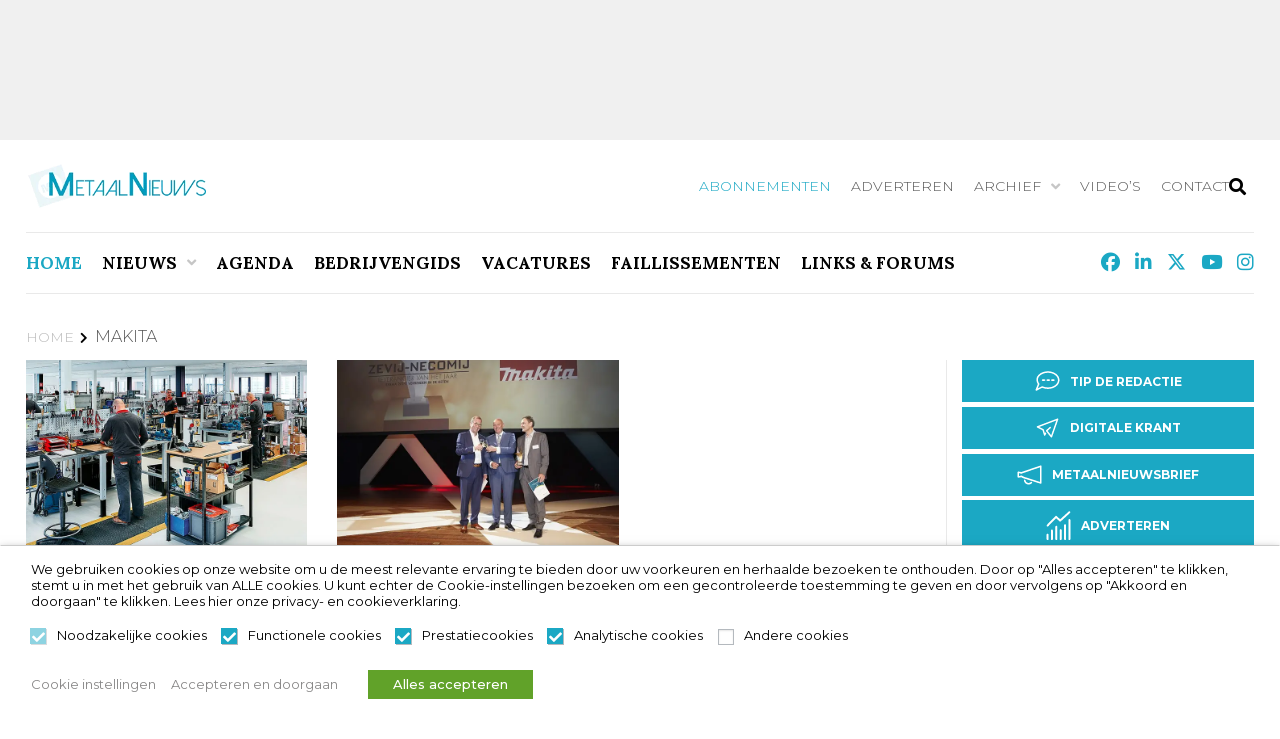

--- FILE ---
content_type: text/html; charset=utf-8
request_url: https://www.google.com/recaptcha/api2/aframe
body_size: 266
content:
<!DOCTYPE HTML><html><head><meta http-equiv="content-type" content="text/html; charset=UTF-8"></head><body><script nonce="fxV81VeAN2tJQBohhht90A">/** Anti-fraud and anti-abuse applications only. See google.com/recaptcha */ try{var clients={'sodar':'https://pagead2.googlesyndication.com/pagead/sodar?'};window.addEventListener("message",function(a){try{if(a.source===window.parent){var b=JSON.parse(a.data);var c=clients[b['id']];if(c){var d=document.createElement('img');d.src=c+b['params']+'&rc='+(localStorage.getItem("rc::a")?sessionStorage.getItem("rc::b"):"");window.document.body.appendChild(d);sessionStorage.setItem("rc::e",parseInt(sessionStorage.getItem("rc::e")||0)+1);localStorage.setItem("rc::h",'1768577458291');}}}catch(b){}});window.parent.postMessage("_grecaptcha_ready", "*");}catch(b){}</script></body></html>

--- FILE ---
content_type: text/css; charset=utf-8
request_url: https://www.metaalnieuws.nl/wp-content/themes/iclicksboilerplate-child/css/columns.css?ver=4d8995a9c1cd30c843fdb70e20755175
body_size: 1297
content:
/*------------------------------------*\
    COLS
\*------------------------------------*/

.col1, .col2, .col3, .col4, .col5, .col6, .col7, .col8, .col9, .col10, .col11, .col12,
.col1-1400, .col2-1400, .col3-1400, .col4-1400, .col5-1400, .col6-1400, .col7-1400, .col8-1400, .col9-1400, .col10-1400, .col11-1400, .col12-1400,
.col1-1300, .col2-1300, .col3-1300, .col4-1300, .col5-1300, .col6-1300, .col7-1300, .col8-1300, .col9-1300, .col10-1300, .col11-1300, .col12-1300,
.col1-1200, .col2-1200, .col3-1200, .col4-1200, .col5-1200, .col6-1200, .col7-1200, .col8-1200, .col9-1200, .col10-1200, .col11-1200, .col12-1200,
.col1-1100, .col2-1100, .col3-1100, .col4-1100, .col5-1100, .col6-1100, .col7-1100, .col8-1100, .col9-1100, .col10-1100, .col11-1100, .col12-1100,
.col1-1024, .col2-1024, .col3-1024, .col4-1024, .col5-1024, .col6-1024, .col7-1024, .col8-1024, .col9-1024, .col10-1024, .col11-1024, .col12-1024,
.col1-900, .col2-900, .col3-900, .col4-900, .col5-900, .col6-900, .col7-900, .col8-900, .col9-900, .col10-900, .col11-900, .col12-900,
.col1-800, .col2-800, .col3-800, .col4-800, .col5-800, .col6-800, .col7-800, .col8-800, .col9-800, .col10-800, .col11-800, .col12-800,
.col1-768, .col2-768, .col3-768, .col4-768, .col5-768, .col6-768, .col7-768, .col8-768, .col9-768, .col10-768, .col11-768, .col12-768,
.col1-670, .col2-670, .col3-670, .col4-1024, .col5-670, .col6-670, .col7-670, .col8-670, .col9-670, .col10-670, .col11-670, .col12-670,
.col1-550, .col2-550, .col3-550, .col4-1024, .col5-550, .col6-550, .col7-550, .col8-550, .col9-550, .col10-550, .col11-550, .col12-550,
.col1-480, .col2-480, .col3-480, .col4-1024, .col5-480, .col6-480, .col7-480, .col8-480, .col9-480, .col10-480, .col11-480, .col12-480 {
    float: left;
	min-height: 1px;
	box-1024izing:border-box;
	position:relative;
}
.col12{
    width: 100%
}
.col11{
    width: 91.66666667%
}
.col10{
    width: 83.22222233%
}
.col9{
    width: 75%
}
.col8{
    width: 66.66666667%
}
.col7{
    width: 58.22222233%
}
.col6{
    width: 50%
}
.col5{
    width: 41.66666667%
}
.col4 {
    width: 33.22222233%
}
.col3{
    width: 25%
}
.col2{
    width: 16.66666667%
}
.col1
{
    width: 8.22222233%
}
/*------------------------------------*\
    END COLS
\*------------------------------------*/

@media only screen and (max-width:1400px) {

/*------------------------------------*\
    START RESPONSIVE COLS CSS
\*------------------------------------*/
	.col12-1400{
		width: 100%
	}
	.col11-1400{
		width: 91.66666667%
	}
	.col10-1400{
		width: 83.22222233%
	}
	.col9-1400{
		width: 75%
	}
	.col8-1400{
		width: 66.66666667%
	}
	.col7-1400{
		width: 58.22222233%
	}
	.col6-1400{
		width: 50%
	}
	.col5-1400{
		width: 41.66666667%
	}
	.col4-1400 {
		width: 33.22222233%
	}
	.col3-1400{
		width: 25%
	}
	.col2-1400{
		width: 16.66666667%
	}
	.col1-1400
	{
		width: 8.22222233%
	}
/*------------------------------------*\
    END RESPONSIVE COLS CSS
\*------------------------------------*/

}

@media only screen and (max-width:1300px) {

/*------------------------------------*\
    START RESPONSIVE COLS CSS
\*------------------------------------*/
	.col12-1300{
		width: 100%
	}
	.col11-1300{
		width: 91.66666667%
	}
	.col10-1300{
		width: 83.22222233%
	}
	.col9-1300{
		width: 75%
	}
	.col8-1300{
		width: 66.66666667%
	}
	.col7-1300{
		width: 58.22222233%
	}
	.col6-1300{
		width: 50%
	}
	.col5-1300{
		width: 41.66666667%
	}
	.col4-1300 {
		width: 33.22222233%
	}
	.col3-1300{
		width: 25%
	}
	.col2-1300{
		width: 16.66666667%
	}
	.col1-1300
	{
		width: 8.22222233%
	}
/*------------------------------------*\
    END RESPONSIVE COLS CSS
\*------------------------------------*/

}

@media only screen and (max-width:1200px) {

/*------------------------------------*\
    START RESPONSIVE COLS CSS
\*------------------------------------*/
	.col12-1200{
		width: 100%
	}
	.col11-1200{
		width: 91.66666667%
	}
	.col10-1200{
		width: 83.22222233%
	}
	.col9-1200{
		width: 75%
	}
	.col8-1200{
		width: 66.66666667%
	}
	.col7-1200{
		width: 58.22222233%
	}
	.col6-1200{
		width: 50%
	}
	.col5-1200{
		width: 41.66666667%
	}
	.col4-1200 {
		width: 33.22222233%
	}
	.col3-1200{
		width: 25%
	}
	.col2-1200{
		width: 16.66666667%
	}
	.col1-1200
	{
		width: 8.22222233%
	}
/*------------------------------------*\
    END RESPONSIVE COLS CSS
\*------------------------------------*/

}

@media only screen and (max-width:1100px) {

/*------------------------------------*\
    START RESPONSIVE COLS CSS
\*------------------------------------*/
	.col12-1100{
		width: 100%
	}
	.col11-1100{
		width: 91.66666667%
	}
	.col10-1100{
		width: 83.22222233%
	}
	.col9-1100{
		width: 75%
	}
	.col8-1100{
		width: 66.66666667%
	}
	.col7-1100{
		width: 58.22222233%
	}
	.col6-1100{
		width: 50%
	}
	.col5-1100{
		width: 41.66666667%
	}
	.col4-1100 {
		width: 33.22222233%
	}
	.col3-1100{
		width: 25%
	}
	.col2-1100{
		width: 16.66666667%
	}
	.col1-1100
	{
		width: 8.22222233%
	}
/*------------------------------------*\
    END RESPONSIVE COLS CSS
\*------------------------------------*/

}

@media only screen and (max-width:1024px) {

/*------------------------------------*\
    START RESPONSIVE COLS CSS
\*------------------------------------*/
	.col12-1024{
		width: 100%
	}
	.col11-1024{
		width: 91.66666667%
	}
	.col10-1024{
		width: 83.22222233%
	}
	.col9-1024{
		width: 75%
	}
	.col8-1024{
		width: 66.66666667%
	}
	.col7-1024{
		width: 58.22222233%
	}
	.col6-1024{
		width: 50%
	}
	.col5-1024{
		width: 41.66666667%
	}
	.col4-1024 {
		width: 33.22222233%
	}
	.col3-1024{
		width: 25%
	}
	.col2-1024{
		width: 16.66666667%
	}
	.col1-1024
	{
		width: 8.22222233%
	}
/*------------------------------------*\
    END RESPONSIVE COLS CSS
\*------------------------------------*/
}

@media only screen and (max-width:900px) {

/*------------------------------------*\
    START RESPONSIVE COLS CSS
\*------------------------------------*/
	.col12-900{
		width: 100%
	}
	.col11-900{
		width: 91.66666667%
	}
	.col10-900{
		width: 83.22222233%
	}
	.col9-900{
		width: 75%
	}
	.col8-900{
		width: 66.66666667%
	}
	.col7-900{
		width: 58.22222233%
	}
	.col6-900{
		width: 50%
	}
	.col5-900{
		width: 41.66666667%
	}
	.col4-900 {
		width: 33.22222233%
	}
	.col3-900{
		width: 25%
	}
	.col2-900{
		width: 16.66666667%
	}
	.col1-900
	{
		width: 8.22222233%
	}
/*------------------------------------*\
    END RESPONSIVE COLS CSS
\*------------------------------------*/

}

@media only screen and (max-width:800px) {
	
/*------------------------------------*\
    START RESPONSIVE COLS CSS
\*------------------------------------*/
	.col12-800{
		width: 100%
	}
	.col11-800{
		width: 91.66666667%
	}
	.col10-800{
		width: 83.22222233%
	}
	.col9-800{
		width: 75%
	}
	.col8-800{
		width: 66.66666667%
	}
	.col7-800{
		width: 58.22222233%
	}
	.col6-800{
		width: 50%
	}
	.col5-800{
		width: 41.66666667%
	}
	.col4-800 {
		width: 33.22222233%
	}
	.col3-800{
		width: 25%
	}
	.col2-800{
		width: 16.66666667%
	}
	.col1-800
	{
		width: 8.22222233%
	}
/*------------------------------------*\
    ENDS RESPONSIVE COLS CSS
\*------------------------------------*/
}

@media only screen and (max-width:768px) {

/*------------------------------------*\
    START RESPONSIVE COLS CSS
\*------------------------------------*/

	.col12-768{
		width: 100%
	}
	.col11-768{
		width: 91.66666667%
	}
	.col10-768{
		width: 83.22222233%
	}
	.col9-768{
		width: 75%
	}
	.col8-768{
		width: 66.66666667%
	}
	.col7-768{
		width: 58.22222233%
	}
	.col6-768{
		width: 50%
	}
	.col5-768{
		width: 41.66666667%
	}
	.col4-768 {
		width: 33.22222233%
	}
	.col3-768{
		width: 25%
	}
	.col2-768{
		width: 16.66666667%
	}
	.col1-768
	{
		width: 8.22222233%
	}
/*------------------------------------*\
    END RESPONSIVE COLS CSS
\*------------------------------------*/

}

@media only screen and (max-width:670px) {

/*------------------------------------*\
    START RESPONSIVE COLS CSS
\*------------------------------------*/
	.col12-670{
		width: 100%
	}
	.col11-670{
		width: 91.66666667%
	}
	.col10-670{
		width: 83.22222233%
	}
	.col9-670{
		width: 75%
	}
	.col8-670{
		width: 66.66666667%
	}
	.col7-670{
		width: 58.22222233%
	}
	.col6-670{
		width: 50%
	}
	.col5-670{
		width: 41.66666667%
	}
	.col4-670 {
		width: 33.22222233%
	}
	.col3-670{
		width: 25%
	}
	.col2-670{
		width: 16.66666667%
	}
	.col1-670
	{
		width: 8.22222233%
	}
/*------------------------------------*\
    END RESPONSIVE COLS CSS
\*------------------------------------*/
}

@media only screen and (max-width:550px) {

/*------------------------------------*\
    START RESPONSIVE COLS CSS
\*------------------------------------*/
	.col12-550{
		width: 100%
	}
	.col11-550{
		width: 91.66666667%
	}
	.col10-550{
		width: 83.33333333%
	}
	.col9-550{
		width: 75%
	}
	.col8-550{
		width: 66.66666667%
	}
	.col7-550{
		width: 58.33333333%
	}
	.col6-550
	{
		width: 50%
	}
	.col5-550{
		width: 41.66666667%
	}
	.col4-550 {
		width: 33.33333333%
	}
	.col3-550{
		width: 25%
	}
	.col2-550{
		width: 16.66666667%
	}
	.col1-550
	{
		width: 8.33333333%
	}
/*------------------------------------*\
    END RESPONSIVE COLS CSS
\*------------------------------------*/

}

@media only screen and (max-width:480px) {

/*------------------------------------*\
    START RESPONSIVE COLS CSS
\*------------------------------------*/
	.col12-480{
		width: 100%
	}
	.col11-480{
		width: 91.66666667%
	}
	.col10-480{
		width: 83.22222233%
	}
	.col9-480{
		width: 75%
	}
	.col8-480{
		width: 66.66666667%
	}
	.col7-480{
		width: 58.22222233%
	}
	.col6-480{
		width: 50%
	}
	.col5-480{
		width: 41.66666667%
	}
	.col4-480 {
		width: 33.22222233%
	}
	.col3-480{
		width: 25%
	}
	.col2-480{
		width: 16.66666667%
	}
	.col1-480
	{
		width: 8.22222233%
	}
/*------------------------------------*\
    END RESPONSIVE COLS CSS
\*------------------------------------*/
}


--- FILE ---
content_type: text/css; charset=utf-8
request_url: https://www.metaalnieuws.nl/wp-content/themes/iclicksboilerplate-child/css/paddings.css?ver=4d8995a9c1cd30c843fdb70e20755175
body_size: 7190
content:
/*------------------------------------*\
    START PADDINGS
\*------------------------------------*/
	
	/*------------------------------------*\
		START PADDINGS PERCENTAGE
	\*------------------------------------*/
		.p-0 {
			padding:0px 0%;
		}	
		.p-5 {
			padding:0px 5%;
		}
		.p-10 {
			padding:0px 10%;
		}
		.p-15 {
			padding:0px 15%;
		}
		.p-20 {
			padding:0px 20%;
		}
		.p-25 {
			padding:0px 25%;
		}
		.p-30 {
			padding:0px 30%;
		}
		.p-35 {
			padding:0px 35%;
		}
		.p-40 {
			padding:0px 40%;
		}
		.p-45 {
			padding:0px 45%;
		}
		.p-50 {
			padding:0px 50%;
		}
	/*------------------------------------*\
		END PADDINGS PERCENTAGE
	\*------------------------------------*/
.p-5px {
    padding: 5px;
}
.p-10px {
    padding: 10px;
}
.p-15px {
    padding: 15px;
}
.p-20px {
    padding: 20px;
}
.p-30px {
    padding: 30px;
}
.p-50px {
    padding: 50px;
}
.p-n {
    padding: 0!important;
}
.p-l-none {
    padding-left: 0!important;
}
.p-l-5 {
    padding-left: 5px;
}
.p-l-10 {
    padding-left: 10px;
}
.p-l-15 {
    padding-left: 15px;
}
.p-l-20 {
    padding-left: 20px;
}
.p-l-25 {
    padding-left: 25px;
}
.p-l-30 {
    padding-left: 30px;
}
.p-l-40 {
    padding-left: 40px;
}
.p-l-50 {
    padding-left: 50px;
}
.p-l-60 {
    padding-left: 60px;
}
.p-l-70 {
    padding-left: 70px;
}
.p-l-80 {
    padding-left: 80px;
}
.p-l-90 {
    padding-left: 90px;
}
.p-l-100 {
    padding-left: 100px;
}
.p-l-110 {
    padding-left: 110px;
}
.p-l-120 {
    padding-left: 120px;
}
.p-l-125 {
    padding-left: 125px;
}
.p-l-150 {
    padding-left: 150px;
}
.p-l-175 {
    padding-left: 175px;
}
.p-l-200 {
    padding-left: 200px;
}
.p-l-lg {
    padding-left: 60px;
}
.p-l-xl {
    padding-left: 80px;
}
.p-l-xxl {
    padding-left: 100px;
}
.p-l-n-xxs {
    padding-left: -1px;
}
.p-l-n-xs {
    padding-left: -5px;
}
.p-l-n-sm {
    padding-left: -10px;
}
.p-l-n {
    padding-left: -15px;
}
.p-l-n-md {
    padding-left: -20px;
}
.p-l-n-lg {
    padding-left: -30px;
}
.p-l-n-xl {
    padding-left: -40px;
}
.p-l-n-xxl {
    padding-left: -50px;
}
.p-t-none {
    padding-top: 0!important;
}
.p-t-5 {
    padding-top: 5px;
}
.p-t-10 {
    padding-top: 10px;
}
.p-t-15 {
    padding-top: 15px;
}
.p-t-20 {
    padding-top: 20px;
}
.p-t-25 {
    padding-top: 25px;
}
.p-t-30 {
    padding-top: 30px;
}
.p-t-40 {
    padding-top: 40px;
}
.p-t-50 {
    padding-top: 50px;
}
.p-t-60 {
    padding-top: 60px;
}
.p-t-70 {
    padding-top: 70px;
}
.p-t-80 {
    padding-top: 80px;
}
.p-t-90 {
    padding-top: 90px;
}
.p-t-100 {
    padding-top: 100px;
}
.p-t-110 {
    padding-top: 110px;
}
.p-t-120 {
    padding-top: 120px;
}
.p-t-125 {
    padding-top: 125px;
}
.p-t-150 {
    padding-top: 150px;
}
.p-t-175 {
    padding-top: 175px;
}
.p-t-200 {
    padding-top: 200px;
}
.p-t-n-xxs {
    padding-top: -1px;
}
.p-t-n-xs {
    padding-top: -5px;
}
.p-t-n-sm {
    padding-top: -10px;
}
.p-t-n {
    padding-top: -15px;
}
.p-t-n-md {
    padding-top: -20px;
}
.p-t-n-lg {
    padding-top: -30px;
}
.p-t-n-xl {
    padding-top: -40px;
}
.p-t-n-xxl {
    padding-top: -50px;
}
.p-r-none {
    padding-right: 0!important;
}
.p-r-5 {
    padding-right: 5px;
}
.p-r-10 {
    padding-right: 10px;
}
.p-r-15 {
    padding-right: 15px;
}
.p-r-20 {
    padding-right: 20px;
}
.p-r-25 {
    padding-right: 25px;
}
.p-r-30 {
    padding-right: 30px;
}
.p-r-40 {
    padding-right: 40px;
}
.p-r-50 {
    padding-right: 50px;
}
.p-r-60 {
    padding-right: 60px;
}
.p-r-70 {
    padding-right: 70px;
}
.p-r-80 {
    padding-right: 80px;
}
.p-r-90 {
    padding-right: 90px;
}
.p-r-100 {
    padding-right: 100px;
}
.p-r-110 {
    padding-right: 110px;
}
.p-r-120 {
    padding-right: 120px;
}
.p-r-125 {
    padding-right: 125px;
}
.p-r-150 {
    padding-right: 150px;
}
.p-r-175 {
    padding-right: 175px;
}
.p-r-200 {
    padding-right: 200px;
}
.p-b-none {
    padding-bottom: 0!important;
}
.p-b-5 {
    padding-bottom: 5px;
}
.p-b-10 {
    padding-bottom: 10px;
}
.p-b-15 {
    padding-bottom: 15px;
}
.p-b-20 {
    padding-bottom: 20px;
}
.p-b-25 {
    padding-bottom: 25px;
}
.p-b-30 {
    padding-bottom: 30px;
}
.p-b-40 {
    padding-bottom: 40px;
}
.p-b-50 {
    padding-bottom: 50px;
}
.p-b-60 {
    padding-bottom: 60px;
}
.p-b-70 {
    padding-bottom: 70px;
}
.p-b-80 {
    padding-bottom: 80px;
}
.p-b-90 {
    padding-bottom: 90px;
}
.p-b-100 {
    padding-bottom: 100px;
}
.p-b-110 {
    padding-bottom: 110px;
}
.p-b-120 {
    padding-bottom: 120px;
}
.p-b-125 {
    padding-bottom: 125px;
}
.p-b-150 {
    padding-bottom: 150px;
}
.p-b-175 {
    padding-bottom: 175px;
}
.p-b-200 {
    padding-bottom: 200px;
}
.p-b-n-xxs {
    padding-bottom: -1px;
}
.p-b-n-xs {
    padding-bottom: -5px;
}
.p-b-n-sm {
    padding-bottom: -10px;
}
.p-b-n {
    padding-bottom: -15px;
}
.p-b-n-md {
    padding-bottom: -20px;
}
.p-b-n-lg {
    padding-bottom: -30px;
}
.p-b-lgr {
    padding-bottom: 50px;
}
.p-b-n-xl {
    padding-bottom: -40px;
}
.p-b-n-xxl {
    padding-bottom: -50px;
}
/*------------------------------------*\
    END PADDINGS
\*------------------------------------*/

/*------------------------------------*\
    START RESPONSIVE PADDINGS
\*------------------------------------*/

@media only screen and (max-width:1200px) {
/*------------------------------------*\
    START RESPONSIVE PADDINGS
\*------------------------------------*/
		/*------------------------------------*\
			START RESPONSIVE PADDINGS PERCENTAGE
		\*------------------------------------*/
			.p-0-1200 {
				padding:0px 0%;
			}			
			.p-5-1200 {
				padding:0px 5%;
			}
			.p-10-1200 {
				padding:0px 10%;
			}
			.p-15-1200 {
				padding:0px 15%;
			}
			.p-20-1200 {
				padding:0px 20%;
			}
			.p-25-1200 {
				padding:0px 25%;
			}
			.p-30-1200 {
				padding:0px 30%;
			}
			.p-35-1200 {
				padding:0px 35%;
			}
			.p-40-1200 {
				padding:0px 40%;
			}
			.p-45-1200 {
				padding:0px 45%;
			}
			.p-50-1200 {
				padding:0px 50%;
			}
		/*------------------------------------*\
			END PADDINGS PERCENTAGE
		\*------------------------------------*/
	.p-5px-1200 {
		padding: 5px;
	}
	.p-10px-1200 {
		padding: 10px;
	}
	.p-15px-1200 {
		padding: 15px;
	}
	.p-20px-1200 {
		padding: 20px;
	}
	.p-30px-1200 {
		padding: 30px;
	}
	.p-50px-1200 {
		padding: 50px;
	}
	.p-n-1200 {
		padding: 0!important;
	}
	.p-l-none-1200 {
		padding-left: 0!important;
	}
	.p-l-5-1200 {
		padding-left: 5px;
	}
	.p-l-10-1200 {
		padding-left: 10px;
	}
	.p-l-15-1200 {
		padding-left: 15px;
	}
	.p-l-20-1200 {
		padding-left: 20px;
	}
	.p-l-25-1200 {
		padding-left: 25px;
	}
	.p-l-30-1200 {
		padding-left: 30px;
	}
	.p-l-40-1200 {
		padding-left: 40px;
	}
	.p-l-50-1200 {
		padding-left: 50px;
	}
	.p-l-60-1200 {
		padding-left: 60px;
	}
	.p-l-70-1200 {
		padding-left: 70px;
	}
	.p-l-80-1200 {
		padding-left: 80px;
	}
	.p-l-90-1200 {
		padding-left: 90px;
	}
	.p-l-100-1200 {
		padding-left: 100px;
	}
	.p-l-110-1200 {
		padding-left: 110px;
	}
	.p-l-120-1200 {
		padding-left: 120px;
	}
	.p-l-125-1200 {
		padding-left: 125px;
	}
	.p-l-150-1200 {
		padding-left: 150px;
	}
	.p-l-175-1200 {
		padding-left: 175px;
	}
	.p-l-200-1200 {
		padding-left: 200px;
	}
	.p-l-lg-1200 {
		padding-left: 60px;
	}
	.p-l-xl-1200 {
		padding-left: 80px;
	}
	.p-l-xxl-1200 {
		padding-left: 100px;
	}
	.p-l-n-xxs-1200 {
		padding-left: -1px;
	}
	.p-l-n-xs-1200 {
		padding-left: -5px;
	}
	.p-l-n-sp-1200 {
		padding-left: -10px;
	}
	.p-l-n-1200 {
		padding-left: -15px;
	}
	.p-l-n-md-1200 {
		padding-left: -20px;
	}
	.p-l-n-lg-1200 {
		padding-left: -30px;
	}
	.p-l-n-xl-1200 {
		padding-left: -40px;
	}
	.p-l-n-xxl-1200 {
		padding-left: -50px;
	}
	.p-t-none-1200 {
		padding-top: 0!important;
	}
	.p-t-5-1200 {
		padding-top: 5px;
	}
	.p-t-10-1200 {
		padding-top: 10px;
	}
	.p-t-15-1200 {
		padding-top: 15px;
	}
	.p-t-20-1200 {
		padding-top: 20px;
	}
	.p-t-25-1200 {
		padding-top: 25px;
	}
	.p-t-30-1200 {
		padding-top: 30px;
	}
	.p-t-40-1200 {
		padding-top: 40px;
	}
	.p-t-50-1200 {
		padding-top: 50px;
	}
	.p-t-60-1200 {
		padding-top: 60px;
	}
	.p-t-70-1200 {
		padding-top: 70px;
	}
	.p-t-80-1200 {
		padding-top: 80px;
	}
	.p-t-90-1200 {
		padding-top: 80px;
	}
	.p-t-100-1200 {
		padding-top: 80px;
	}
	.p-t-110-1200 {
		padding-top: 110px;
	}
	.p-t-120-1200 {
		padding-top: 120px;
	}
	.p-t-125-1200 {
		padding-top: 125px;
	}
	.p-t-150-1200 {
		padding-top: 150px;
	}
	.p-t-175-1200 {
		padding-top: 175px;
	}
	.p-t-200-1200 {
		padding-top: 200px;
	}
	.p-t-n-xxs-1200 {
		padding-top: -1px;
	}
	.p-t-n-xs-1200 {
		padding-top: -5px;
	}
	.p-t-n-sp-1200 {
		padding-top: -10px;
	}
	.p-t-n-1200 {
		padding-top: -15px;
	}
	.p-t-n-md-1200 {
		padding-top: -20px;
	}
	.p-t-n-lg-1200 {
		padding-top: -30px;
	}
	.p-t-n-xl-1200 {
		padding-top: -40px;
	}
	.p-t-n-xxl-1200 {
		padding-top: -50px;
	}
	.p-r-none-1200 {
		padding-right: 0!important;
	}
	.p-r-5-1200 {
		padding-right: 5px;
	}
	.p-r-10-1200 {
		padding-right: 10px;
	}
	.p-r-15-1200 {
		padding-right: 15px;
	}
	.p-r-20-1200 {
		padding-right: 20px;
	}
	.p-r-25-1200 {
		padding-right: 25px;
	}
	.p-r-30-1200 {
		padding-right: 30px;
	}
	.p-r-40-1200 {
		padding-right: 40px;
	}
	.p-r-50-1200 {
		padding-right: 50px;
	}
	.p-r-60-1200 {
		padding-right: 60px;
	}
	.p-r-70-1200 {
		padding-right: 70px;
	}
	.p-r-80-1200 {
		padding-right: 80px;
	}
	.p-r-90-1200 {
		padding-right: 80px;
	}
	.p-r-100-1200 {
		padding-right: 80px;
	}
	.p-r-110-1200 {
		padding-right: 110px;
	}
	.p-r-120-1200 {
		padding-right: 120px;
	}
	.p-r-125-1200 {
		padding-right: 125px;
	}
	.p-r-150-1200 {
		padding-right: 150px;
	}
	.p-r-175-1200 {
		padding-right: 175px;
	}
	.p-r-200-1200 {
		padding-right: 200px;
	}
	.p-b-none-1200 {
		padding-bottom: 0!important;
	}
	.p-b-5-1200 {
		padding-bottom: 5px;
	}
	.p-b-10-1200 {
		padding-bottom: 10px;
	}
	.p-b-15-1200 {
		padding-bottom: 15px;
	}
	.p-b-20-1200 {
		padding-bottom: 20px;
	}
	.p-b-25-1200 {
		padding-bottom: 25px;
	}
	.p-b-30-1200 {
		padding-bottom: 30px;
	}
	.p-b-40-1200 {
		padding-bottom: 40px;
	}
	.p-b-50-1200 {
		padding-bottom: 50px;
	}
	.p-b-60-1200 {
		padding-bottom: 60px;
	}
	.p-b-70-1200 {
		padding-bottom: 70px;
	}
	.p-b-80-1200 {
		padding-bottom: 80px;
	}
	.p-b-90-1200 {
		padding-bottom: 80px;
	}
	.p-b-100-1200 {
		padding-bottom: 80px;
	}
	.p-b-110-1200 {
		padding-bottom: 110px;
	}
	.p-b-120-1200 {
		padding-bottom: 120px;
	}
	.p-b-125-1200 {
		padding-bottom: 125px;
	}
	.p-b-150-1200 {
		padding-bottom: 150px;
	}
	.p-b-175-1200 {
		padding-bottom: 175px;
	}
	.p-b-200-1200 {
		padding-bottom: 200px;
	}
	.p-b-n-xxs-1200 {
		padding-bottom: -1px;
	}
	.p-b-n-xs-1200 {
		padding-bottom: -5px;
	}
	.p-b-n-sp-1200 {
		padding-bottom: -10px;
	}
	.p-b-n-1200 {
		padding-bottom: -15px;
	}
	.p-b-n-md-1200 {
		padding-bottom: -20px;
	}
	.p-b-n-lg-1200 {
		padding-bottom: -30px;
	}
	.p-b-lgr-1200 {
		padding-bottom: 50px;
	}
	.p-b-n-xl-1200 {
		padding-bottom: -40px;
	}
	.p-b-n-xxl-1200 {
		padding-bottom: -50px;
	}
	/*------------------------------------*\
		END PADDINGS
	\*------------------------------------*/
}

@media only screen and (max-width:1024px) {
/*------------------------------------*\
    START RESPONSIVE PADDINGS
\*------------------------------------*/
		/*------------------------------------*\
			START RESPONSIVE PADDINGS PERCENTAGE
		\*------------------------------------*/
			.p-0-1024 {
				padding:0px 0%;
			}		
			.p-5-1024 {
				padding:0px 5%;
			}
			.p-10-1024 {
				padding:0px 10%;
			}
			.p-15-1024 {
				padding:0px 15%;
			}
			.p-20-1024 {
				padding:0px 20%;
			}
			.p-25-1024 {
				padding:0px 25%;
			}
			.p-30-1024 {
				padding:0px 30%;
			}
			.p-35-1024 {
				padding:0px 35%;
			}
			.p-40-1024 {
				padding:0px 40%;
			}
			.p-45-1024 {
				padding:0px 45%;
			}
			.p-50-1024 {
				padding:0px 50%;
			}
		/*------------------------------------*\
			END PADDINGS PERCENTAGE
		\*------------------------------------*/
	.p-5px-1024 {
		padding: 5px;
	}
	.p-10px-1024 {
		padding: 10px;
	}
	.p-15px-1024 {
		padding: 15px;
	}
	.p-20px-1024 {
		padding: 20px;
	}
	.p-30px-1024 {
		padding: 30px;
	}
	.p-50px-1024 {
		padding: 50px;
	}
	.p-n-1024 {
		padding: 0!important;
	}
	.p-l-none-1024 {
		padding-left: 0!important;
	}
	.p-l-5-1024 {
		padding-left: 5px;
	}
	.p-l-10-1024 {
		padding-left: 10px;
	}
	.p-l-15-1024 {
		padding-left: 15px;
	}
	.p-l-20-1024 {
		padding-left: 20px;
	}
	.p-l-25-1024 {
		padding-left: 25px;
	}
	.p-l-30-1024 {
		padding-left: 30px;
	}
	.p-l-40-1024 {
		padding-left: 40px;
	}
	.p-l-50-1024 {
		padding-left: 50px;
	}
	.p-l-60-1024 {
		padding-left: 60px;
	}
	.p-l-70-1024 {
		padding-left: 70px;
	}
	.p-l-80-1024 {
		padding-left: 80px;
	}
	.p-l-90-1024 {
		padding-left: 90px;
	}
	.p-l-100-1024 {
		padding-left: 100px;
	}
	.p-l-110-1024 {
		padding-left: 110px;
	}
	.p-l-120-1024 {
		padding-left: 120px;
	}
	.p-l-125-1024 {
		padding-left: 125px;
	}
	.p-l-150-1024 {
		padding-left: 150px;
	}
	.p-l-175-1024 {
		padding-left: 175px;
	}
	.p-l-200-1024 {
		padding-left: 200px;
	}
	.p-l-lg-1024 {
		padding-left: 60px;
	}
	.p-l-xl-1024 {
		padding-left: 80px;
	}
	.p-l-xxl-1024 {
		padding-left: 100px;
	}
	.p-l-n-xxs-1024 {
		padding-left: -1px;
	}
	.p-l-n-xs-1024 {
		padding-left: -5px;
	}
	.p-l-n-sp-1024 {
		padding-left: -10px;
	}
	.p-l-n-1024 {
		padding-left: -15px;
	}
	.p-l-n-md-1024 {
		padding-left: -20px;
	}
	.p-l-n-lg-1024 {
		padding-left: -30px;
	}
	.p-l-n-xl-1024 {
		padding-left: -40px;
	}
	.p-l-n-xxl-1024 {
		padding-left: -50px;
	}
	.p-t-none-1024 {
		padding-top: 0!important;
	}
	.p-t-5-1024 {
		padding-top: 5px;
	}
	.p-t-10-1024 {
		padding-top: 10px;
	}
	.p-t-15-1024 {
		padding-top: 15px;
	}
	.p-t-20-1024 {
		padding-top: 20px;
	}
	.p-t-25-1024 {
		padding-top: 25px;
	}
	.p-t-30-1024 {
		padding-top: 30px;
	}
	.p-t-40-1024 {
		padding-top: 40px;
	}
	.p-t-50-1024 {
		padding-top: 50px;
	}
	.p-t-60-1024 {
		padding-top: 60px;
	}
	.p-t-70-1024 {
		padding-top: 70px;
	}
	.p-t-80-1024 {
		padding-top: 80px;
	}
	.p-t-90-1024 {
		padding-top: 80px;
	}
	.p-t-100-1024 {
		padding-top: 80px;
	}
	.p-t-110-1024 {
		padding-top: 110px;
	}
	.p-t-120-1024 {
		padding-top: 120px;
	}
	.p-t-125-1024 {
		padding-top: 125px;
	}
	.p-t-150-1024 {
		padding-top: 150px;
	}
	.p-t-175-1024 {
		padding-top: 175px;
	}
	.p-t-200-1024 {
		padding-top: 200px;
	}
	.p-t-n-xxs-1024 {
		padding-top: -1px;
	}
	.p-t-n-xs-1024 {
		padding-top: -5px;
	}
	.p-t-n-sp-1024 {
		padding-top: -10px;
	}
	.p-t-n-1024 {
		padding-top: -15px;
	}
	.p-t-n-md-1024 {
		padding-top: -20px;
	}
	.p-t-n-lg-1024 {
		padding-top: -30px;
	}
	.p-t-n-xl-1024 {
		padding-top: -40px;
	}
	.p-t-n-xxl-1024 {
		padding-top: -50px;
	}
	.p-r-none-1024 {
		padding-right: 0!important;
	}
	.p-r-5-1024 {
		padding-right: 5px;
	}
	.p-r-10-1024 {
		padding-right: 10px;
	}
	.p-r-15-1024 {
		padding-right: 15px;
	}
	.p-r-20-1024 {
		padding-right: 20px;
	}
	.p-r-25-1024 {
		padding-right: 25px;
	}
	.p-r-30-1024 {
		padding-right: 30px;
	}
	.p-r-40-1024 {
		padding-right: 40px;
	}
	.p-r-50-1024 {
		padding-right: 50px;
	}
	.p-r-60-1024 {
		padding-right: 60px;
	}
	.p-r-70-1024 {
		padding-right: 70px;
	}
	.p-r-80-1024 {
		padding-right: 80px;
	}
	.p-r-90-1024 {
		padding-right: 80px;
	}
	.p-r-100-1024 {
		padding-right: 80px;
	}
	.p-r-110-1024 {
		padding-right: 110px;
	}
	.p-r-120-1024 {
		padding-right: 120px;
	}
	.p-r-125-1024 {
		padding-right: 125px;
	}
	.p-r-150-1024 {
		padding-right: 150px;
	}
	.p-r-175-1024 {
		padding-right: 175px;
	}
	.p-r-200-1024 {
		padding-right: 200px;
	}
	.p-b-none-1024 {
		padding-bottom: 0!important;
	}
	.p-b-5-1024 {
		padding-bottom: 5px;
	}
	.p-b-10-1024 {
		padding-bottom: 10px;
	}
	.p-b-15-1024 {
		padding-bottom: 15px;
	}
	.p-b-20-1024 {
		padding-bottom: 20px;
	}
	.p-b-25-1024 {
		padding-bottom: 25px;
	}
	.p-b-30-1024 {
		padding-bottom: 30px;
	}
	.p-b-40-1024 {
		padding-bottom: 40px;
	}
	.p-b-50-1024 {
		padding-bottom: 50px;
	}
	.p-b-60-1024 {
		padding-bottom: 60px;
	}
	.p-b-70-1024 {
		padding-bottom: 70px;
	}
	.p-b-80-1024 {
		padding-bottom: 80px;
	}
	.p-b-90-1024 {
		padding-bottom: 80px;
	}
	.p-b-100-1024 {
		padding-bottom: 80px;
	}
	.p-b-110-1024 {
		padding-bottom: 110px;
	}
	.p-b-120-1024 {
		padding-bottom: 120px;
	}
	.p-b-125-1024 {
		padding-bottom: 125px;
	}
	.p-b-150-1024 {
		padding-bottom: 150px;
	}
	.p-b-175-1024 {
		padding-bottom: 175px;
	}
	.p-b-200-1024 {
		padding-bottom: 200px;
	}
	.p-b-n-xxs-1024 {
		padding-bottom: -1px;
	}
	.p-b-n-xs-1024 {
		padding-bottom: -5px;
	}
	.p-b-n-sp-1024 {
		padding-bottom: -10px;
	}
	.p-b-n-1024 {
		padding-bottom: -15px;
	}
	.p-b-n-md-1024 {
		padding-bottom: -20px;
	}
	.p-b-n-lg-1024 {
		padding-bottom: -30px;
	}
	.p-b-lgr-1024 {
		padding-bottom: 50px;
	}
	.p-b-n-xl-1024 {
		padding-bottom: -40px;
	}
	.p-b-n-xxl-1024 {
		padding-bottom: -50px;
	}
	/*------------------------------------*\
		END PADDINGS
	\*------------------------------------*/
}

@media only screen and (max-width:900px) {
/*------------------------------------*\
    START RESPONSIVE PADDINGS
\*------------------------------------*/
		/*------------------------------------*\
			START RESPONSIVE PADDINGS PERCENTAGE
		\*------------------------------------*/
			.p-0-900 {
				padding:0px 0%;
			}		
			.p-5-900 {
				padding:0px 5%;
			}
			.p-10-900 {
				padding:0px 10%;
			}
			.p-15-900 {
				padding:0px 15%;
			}
			.p-20-900 {
				padding:0px 20%;
			}
			.p-25-900 {
				padding:0px 25%;
			}
			.p-30-900 {
				padding:0px 30%;
			}
			.p-35-900 {
				padding:0px 35%;
			}
			.p-40-900 {
				padding:0px 40%;
			}
			.p-45-900 {
				padding:0px 45%;
			}
			.p-50-900 {
				padding:0px 50%;
			}
		/*------------------------------------*\
			END PADDINGS PERCENTAGE
		\*------------------------------------*/
	.p-5px-900 {
		padding: 5px;
	}
	.p-10px-900 {
		padding: 10px;
	}
	.p-15px-900 {
		padding: 15px;
	}
	.p-20px-900 {
		padding: 20px;
	}
	.p-30px-900 {
		padding: 30px;
	}
	.p-50px-900 {
		padding: 50px;
	}
	.p-n-900 {
		padding: 0!important;
	}
	.p-l-none-900 {
		padding-left: 0!important;
	}
	.p-l-5-900 {
		padding-left: 5px;
	}
	.p-l-10-900 {
		padding-left: 10px;
	}
	.p-l-15-900 {
		padding-left: 15px;
	}
	.p-l-20-900 {
		padding-left: 20px;
	}
	.p-l-25-900 {
		padding-left: 25px;
	}
	.p-l-30-900 {
		padding-left: 30px;
	}
	.p-l-40-900 {
		padding-left: 40px;
	}
	.p-l-50-900 {
		padding-left: 50px;
	}
	.p-l-60-900 {
		padding-left: 60px;
	}
	.p-l-70-900 {
		padding-left: 70px;
	}
	.p-l-80-900 {
		padding-left: 80px;
	}
	.p-l-90-900 {
		padding-left: 90px;
	}
	.p-l-100-900 {
		padding-left: 100px;
	}
	.p-l-110-900 {
		padding-left: 110px;
	}
	.p-l-120-900 {
		padding-left: 120px;
	}
	.p-l-125-900 {
		padding-left: 125px;
	}
	.p-l-150-900 {
		padding-left: 150px;
	}
	.p-l-175-900 {
		padding-left: 175px;
	}
	.p-l-200-900 {
		padding-left: 200px;
	}
	.p-l-lg-900 {
		padding-left: 60px;
	}
	.p-l-xl-900 {
		padding-left: 80px;
	}
	.p-l-xxl-900 {
		padding-left: 100px;
	}
	.p-l-n-xxs-900 {
		padding-left: -1px;
	}
	.p-l-n-xs-900 {
		padding-left: -5px;
	}
	.p-l-n-sp-900 {
		padding-left: -10px;
	}
	.p-l-n-900 {
		padding-left: -15px;
	}
	.p-l-n-md-900 {
		padding-left: -20px;
	}
	.p-l-n-lg-900 {
		padding-left: -30px;
	}
	.p-l-n-xl-900 {
		padding-left: -40px;
	}
	.p-l-n-xxl-900 {
		padding-left: -50px;
	}
	.p-t-none-900 {
		padding-top: 0!important;
	}
	.p-t-5-900 {
		padding-top: 5px;
	}
	.p-t-10-900 {
		padding-top: 10px;
	}
	.p-t-15-900 {
		padding-top: 15px;
	}
	.p-t-20-900 {
		padding-top: 20px;
	}
	.p-t-25-900 {
		padding-top: 25px;
	}
	.p-t-30-900 {
		padding-top: 30px;
	}
	.p-t-40-900 {
		padding-top: 40px;
	}
	.p-t-50-900 {
		padding-top: 50px;
	}
	.p-t-60-900 {
		padding-top: 60px;
	}
	.p-t-70-900 {
		padding-top: 70px;
	}
	.p-t-80-900 {
		padding-top: 80px;
	}
	.p-t-90-900 {
		padding-top: 80px;
	}
	.p-t-100-900 {
		padding-top: 80px;
	}
	.p-t-110-900 {
		padding-top: 110px;
	}
	.p-t-120-900 {
		padding-top: 120px;
	}
	.p-t-125-900 {
		padding-top: 125px;
	}
	.p-t-150-900 {
		padding-top: 150px;
	}
	.p-t-175-900 {
		padding-top: 175px;
	}
	.p-t-200-900 {
		padding-top: 200px;
	}
	.p-t-n-xxs-900 {
		padding-top: -1px;
	}
	.p-t-n-xs-900 {
		padding-top: -5px;
	}
	.p-t-n-sp-900 {
		padding-top: -10px;
	}
	.p-t-n-900 {
		padding-top: -15px;
	}
	.p-t-n-md-900 {
		padding-top: -20px;
	}
	.p-t-n-lg-900 {
		padding-top: -30px;
	}
	.p-t-n-xl-900 {
		padding-top: -40px;
	}
	.p-t-n-xxl-900 {
		padding-top: -50px;
	}
	.p-r-none-900 {
		padding-right: 0!important;
	}
	.p-r-5-900 {
		padding-right: 5px;
	}
	.p-r-10-900 {
		padding-right: 10px;
	}
	.p-r-15-900 {
		padding-right: 15px;
	}
	.p-r-20-900 {
		padding-right: 20px;
	}
	.p-r-25-900 {
		padding-right: 25px;
	}
	.p-r-30-900 {
		padding-right: 30px;
	}
	.p-r-40-900 {
		padding-right: 40px;
	}
	.p-r-50-900 {
		padding-right: 50px;
	}
	.p-r-60-900 {
		padding-right: 60px;
	}
	.p-r-70-900 {
		padding-right: 70px;
	}
	.p-r-80-900 {
		padding-right: 80px;
	}
	.p-r-90-900 {
		padding-right: 80px;
	}
	.p-r-100-900 {
		padding-right: 80px;
	}
	.p-r-110-900 {
		padding-right: 110px;
	}
	.p-r-120-900 {
		padding-right: 120px;
	}
	.p-r-125-900 {
		padding-right: 125px;
	}
	.p-r-150-900 {
		padding-right: 150px;
	}
	.p-r-175-900 {
		padding-right: 175px;
	}
	.p-r-200-900 {
		padding-right: 200px;
	}
	.p-b-none-900 {
		padding-bottom: 0!important;
	}
	.p-b-5-900 {
		padding-bottom: 5px;
	}
	.p-b-10-900 {
		padding-bottom: 10px;
	}
	.p-b-15-900 {
		padding-bottom: 15px;
	}
	.p-b-20-900 {
		padding-bottom: 20px;
	}
	.p-b-25-900 {
		padding-bottom: 25px;
	}
	.p-b-30-900 {
		padding-bottom: 30px;
	}
	.p-b-40-900 {
		padding-bottom: 40px;
	}
	.p-b-50-900 {
		padding-bottom: 50px;
	}
	.p-b-60-900 {
		padding-bottom: 60px;
	}
	.p-b-70-900 {
		padding-bottom: 70px;
	}
	.p-b-80-900 {
		padding-bottom: 80px;
	}
	.p-b-90-900 {
		padding-bottom: 80px;
	}
	.p-b-100-900 {
		padding-bottom: 80px;
	}
	.p-b-110-900 {
		padding-bottom: 110px;
	}
	.p-b-120-900 {
		padding-bottom: 120px;
	}
	.p-b-125-900 {
		padding-bottom: 125px;
	}
	.p-b-150-900 {
		padding-bottom: 150px;
	}
	.p-b-175-900 {
		padding-bottom: 175px;
	}
	.p-b-200-900 {
		padding-bottom: 200px;
	}
	.p-b-n-xxs-900 {
		padding-bottom: -1px;
	}
	.p-b-n-xs-900 {
		padding-bottom: -5px;
	}
	.p-b-n-sp-900 {
		padding-bottom: -10px;
	}
	.p-b-n-900 {
		padding-bottom: -15px;
	}
	.p-b-n-md-900 {
		padding-bottom: -20px;
	}
	.p-b-n-lg-900 {
		padding-bottom: -30px;
	}
	.p-b-lgr-900 {
		padding-bottom: 50px;
	}
	.p-b-n-xl-900 {
		padding-bottom: -40px;
	}
	.p-b-n-xxl-900 {
		padding-bottom: -50px;
	}
	/*------------------------------------*\
		END PADDINGS
	\*------------------------------------*/
}

@media only screen and (max-width:800px) {
/*------------------------------------*\
    START RESPONSIVE PADDINGS
\*------------------------------------*/
		/*------------------------------------*\
			START RESPONSIVE PADDINGS PERCENTAGE
		\*------------------------------------*/
			.p-0-800 {
				padding:0px 0%;
			}		
			.p-5-800 {
				padding:0px 5%;
			}
			.p-10-800 {
				padding:0px 10%;
			}
			.p-15-800 {
				padding:0px 15%;
			}
			.p-20-800 {
				padding:0px 20%;
			}
			.p-25-800 {
				padding:0px 25%;
			}
			.p-30-800 {
				padding:0px 30%;
			}
			.p-35-800 {
				padding:0px 35%;
			}
			.p-40-800 {
				padding:0px 40%;
			}
			.p-45-800 {
				padding:0px 45%;
			}
			.p-50-800 {
				padding:0px 50%;
			}
		/*------------------------------------*\
			END PADDINGS PERCENTAGE
		\*------------------------------------*/
	.p-5px-800 {
		padding: 5px;
	}
	.p-10px-800 {
		padding: 10px;
	}
	.p-15px-800 {
		padding: 15px;
	}
	.p-20px-800 {
		padding: 20px;
	}
	.p-30px-800 {
		padding: 30px;
	}
	.p-50px-800 {
		padding: 50px;
	}
	.p-n-800 {
		padding: 0!important;
	}
	.p-l-none-800 {
		padding-left: 0!important;
	}
	.p-l-5-800 {
		padding-left: 5px;
	}
	.p-l-10-800 {
		padding-left: 10px;
	}
	.p-l-15-800 {
		padding-left: 15px;
	}
	.p-l-20-800 {
		padding-left: 20px;
	}
	.p-l-25-800 {
		padding-left: 25px;
	}
	.p-l-30-800 {
		padding-left: 30px;
	}
	.p-l-40-800 {
		padding-left: 40px;
	}
	.p-l-50-800 {
		padding-left: 50px;
	}
	.p-l-60-800 {
		padding-left: 60px;
	}
	.p-l-70-800 {
		padding-left: 70px;
	}
	.p-l-80-800 {
		padding-left: 80px;
	}
	.p-l-90-800 {
		padding-left: 90px;
	}
	.p-l-100-800 {
		padding-left: 100px;
	}
	.p-l-110-800 {
		padding-left: 110px;
	}
	.p-l-120-800 {
		padding-left: 120px;
	}
	.p-l-125-800 {
		padding-left: 125px;
	}
	.p-l-150-800 {
		padding-left: 150px;
	}
	.p-l-175-800 {
		padding-left: 175px;
	}
	.p-l-200-800 {
		padding-left: 200px;
	}
	.p-l-lg-800 {
		padding-left: 60px;
	}
	.p-l-xl-800 {
		padding-left: 80px;
	}
	.p-l-xxl-800 {
		padding-left: 100px;
	}
	.p-l-n-xxs-800 {
		padding-left: -1px;
	}
	.p-l-n-xs-800 {
		padding-left: -5px;
	}
	.p-l-n-sp-800 {
		padding-left: -10px;
	}
	.p-l-n-800 {
		padding-left: -15px;
	}
	.p-l-n-md-800 {
		padding-left: -20px;
	}
	.p-l-n-lg-800 {
		padding-left: -30px;
	}
	.p-l-n-xl-800 {
		padding-left: -40px;
	}
	.p-l-n-xxl-800 {
		padding-left: -50px;
	}
	.p-t-none-800 {
		padding-top: 0!important;
	}
	.p-t-5-800 {
		padding-top: 5px;
	}
	.p-t-10-800 {
		padding-top: 10px;
	}
	.p-t-15-800 {
		padding-top: 15px;
	}
	.p-t-20-800 {
		padding-top: 20px;
	}
	.p-t-25-800 {
		padding-top: 25px;
	}
	.p-t-30-800 {
		padding-top: 30px;
	}
	.p-t-40-800 {
		padding-top: 40px;
	}
	.p-t-50-800 {
		padding-top: 50px;
	}
	.p-t-60-800 {
		padding-top: 60px;
	}
	.p-t-70-800 {
		padding-top: 70px;
	}
	.p-t-80-800 {
		padding-top: 80px;
	}
	.p-t-90-800 {
		padding-top: 80px;
	}
	.p-t-100-800 {
		padding-top: 80px;
	}
	.p-t-110-800 {
		padding-top: 110px;
	}
	.p-t-120-800 {
		padding-top: 120px;
	}
	.p-t-125-800 {
		padding-top: 125px;
	}
	.p-t-150-800 {
		padding-top: 150px;
	}
	.p-t-175-800 {
		padding-top: 175px;
	}
	.p-t-200-800 {
		padding-top: 200px;
	}
	.p-t-n-xxs-800 {
		padding-top: -1px;
	}
	.p-t-n-xs-800 {
		padding-top: -5px;
	}
	.p-t-n-sp-800 {
		padding-top: -10px;
	}
	.p-t-n-800 {
		padding-top: -15px;
	}
	.p-t-n-md-800 {
		padding-top: -20px;
	}
	.p-t-n-lg-800 {
		padding-top: -30px;
	}
	.p-t-n-xl-800 {
		padding-top: -40px;
	}
	.p-t-n-xxl-800 {
		padding-top: -50px;
	}
	.p-r-none-800 {
		padding-right: 0!important;
	}
	.p-r-5-800 {
		padding-right: 5px;
	}
	.p-r-10-800 {
		padding-right: 10px;
	}
	.p-r-15-800 {
		padding-right: 15px;
	}
	.p-r-20-800 {
		padding-right: 20px;
	}
	.p-r-25-800 {
		padding-right: 25px;
	}
	.p-r-30-800 {
		padding-right: 30px;
	}
	.p-r-40-800 {
		padding-right: 40px;
	}
	.p-r-50-800 {
		padding-right: 50px;
	}
	.p-r-60-800 {
		padding-right: 60px;
	}
	.p-r-70-800 {
		padding-right: 70px;
	}
	.p-r-80-800 {
		padding-right: 80px;
	}
	.p-r-90-800 {
		padding-right: 80px;
	}
	.p-r-100-800 {
		padding-right: 80px;
	}
	.p-r-110-800 {
		padding-right: 110px;
	}
	.p-r-120-800 {
		padding-right: 120px;
	}
	.p-r-125-800 {
		padding-right: 125px;
	}
	.p-r-150-800 {
		padding-right: 150px;
	}
	.p-r-175-800 {
		padding-right: 175px;
	}
	.p-r-200-800 {
		padding-right: 200px;
	}
	.p-b-none-800 {
		padding-bottom: 0!important;
	}
	.p-b-5-800 {
		padding-bottom: 5px;
	}
	.p-b-10-800 {
		padding-bottom: 10px;
	}
	.p-b-15-800 {
		padding-bottom: 15px;
	}
	.p-b-20-800 {
		padding-bottom: 20px;
	}
	.p-b-25-800 {
		padding-bottom: 25px;
	}
	.p-b-30-800 {
		padding-bottom: 30px;
	}
	.p-b-40-800 {
		padding-bottom: 40px;
	}
	.p-b-50-800 {
		padding-bottom: 50px;
	}
	.p-b-60-800 {
		padding-bottom: 60px;
	}
	.p-b-70-800 {
		padding-bottom: 70px;
	}
	.p-b-80-800 {
		padding-bottom: 80px;
	}
	.p-b-90-800 {
		padding-bottom: 80px;
	}
	.p-b-100-800 {
		padding-bottom: 80px;
	}
	.p-b-110-800 {
		padding-bottom: 110px;
	}
	.p-b-120-800 {
		padding-bottom: 120px;
	}
	.p-b-125-800 {
		padding-bottom: 125px;
	}
	.p-b-150-800 {
		padding-bottom: 150px;
	}
	.p-b-175-800 {
		padding-bottom: 175px;
	}
	.p-b-200-800 {
		padding-bottom: 200px;
	}
	.p-b-n-xxs-800 {
		padding-bottom: -1px;
	}
	.p-b-n-xs-800 {
		padding-bottom: -5px;
	}
	.p-b-n-sp-800 {
		padding-bottom: -10px;
	}
	.p-b-n-800 {
		padding-bottom: -15px;
	}
	.p-b-n-md-800 {
		padding-bottom: -20px;
	}
	.p-b-n-lg-800 {
		padding-bottom: -30px;
	}
	.p-b-lgr-800 {
		padding-bottom: 50px;
	}
	.p-b-n-xl-800 {
		padding-bottom: -40px;
	}
	.p-b-n-xxl-800 {
		padding-bottom: -50px;
	}
	/*------------------------------------*\
		END PADDINGS
	\*------------------------------------*/
}

@media only screen and (max-width:768px) {
/*------------------------------------*\
    START RESPONSIVE PADDINGS
\*------------------------------------*/
		/*------------------------------------*\
			START RESPONSIVE PADDINGS PERCENTAGE
		\*------------------------------------*/
			.p-0-768 {
				padding:0px 0%;
			}		
			.p-5-768 {
				padding:0px 5%;
			}
			.p-10-768 {
				padding:0px 10%;
			}
			.p-15-768 {
				padding:0px 15%;
			}
			.p-20-768 {
				padding:0px 20%;
			}
			.p-25-768 {
				padding:0px 25%;
			}
			.p-30-768 {
				padding:0px 30%;
			}
			.p-35-768 {
				padding:0px 35%;
			}
			.p-40-768 {
				padding:0px 40%;
			}
			.p-45-768 {
				padding:0px 45%;
			}
			.p-50-768 {
				padding:0px 50%;
			}
		/*------------------------------------*\
			END PADDINGS PERCENTAGE
		\*------------------------------------*/
	.p-5px-768 {
		padding: 5px;
	}
	.p-10px-768 {
		padding: 10px;
	}
	.p-15px-768 {
		padding: 15px;
	}
	.p-20px-768 {
		padding: 20px;
	}
	.p-30px-768 {
		padding: 30px;
	}
	.p-50px-768 {
		padding: 50px;
	}
	.p-n-768 {
		padding: 0!important;
	}
	.p-l-none-768 {
		padding-left: 0!important;
	}
	.p-l-5-768 {
		padding-left: 5px;
	}
	.p-l-10-768 {
		padding-left: 10px;
	}
	.p-l-15-768 {
		padding-left: 15px;
	}
	.p-l-20-768 {
		padding-left: 20px;
	}
	.p-l-25-768 {
		padding-left: 25px;
	}
	.p-l-30-768 {
		padding-left: 30px;
	}
	.p-l-40-768 {
		padding-left: 40px;
	}
	.p-l-50-768 {
		padding-left: 50px;
	}
	.p-l-60-768 {
		padding-left: 60px;
	}
	.p-l-70-768 {
		padding-left: 70px;
	}
	.p-l-80-768 {
		padding-left: 80px;
	}
	.p-l-90-768 {
		padding-left: 90px;
	}
	.p-l-100-768 {
		padding-left: 100px;
	}
	.p-l-110-768 {
		padding-left: 110px;
	}
	.p-l-120-768 {
		padding-left: 120px;
	}
	.p-l-125-768 {
		padding-left: 125px;
	}
	.p-l-150-768 {
		padding-left: 150px;
	}
	.p-l-175-768 {
		padding-left: 175px;
	}
	.p-l-200-768 {
		padding-left: 200px;
	}
	.p-l-lg-768 {
		padding-left: 60px;
	}
	.p-l-xl-768 {
		padding-left: 80px;
	}
	.p-l-xxl-768 {
		padding-left: 100px;
	}
	.p-l-n-xxs-768 {
		padding-left: -1px;
	}
	.p-l-n-xs-768 {
		padding-left: -5px;
	}
	.p-l-n-sp-768 {
		padding-left: -10px;
	}
	.p-l-n-768 {
		padding-left: -15px;
	}
	.p-l-n-md-768 {
		padding-left: -20px;
	}
	.p-l-n-lg-768 {
		padding-left: -30px;
	}
	.p-l-n-xl-768 {
		padding-left: -40px;
	}
	.p-l-n-xxl-768 {
		padding-left: -50px;
	}
	.p-t-none-768 {
		padding-top: 0!important;
	}
	.p-t-5-768 {
		padding-top: 5px;
	}
	.p-t-10-768 {
		padding-top: 10px;
	}
	.p-t-15-768 {
		padding-top: 15px;
	}
	.p-t-20-768 {
		padding-top: 20px;
	}
	.p-t-25-768 {
		padding-top: 25px;
	}
	.p-t-30-768 {
		padding-top: 30px;
	}
	.p-t-40-768 {
		padding-top: 40px;
	}
	.p-t-50-768 {
		padding-top: 50px;
	}
	.p-t-60-768 {
		padding-top: 60px;
	}
	.p-t-70-768 {
		padding-top: 70px;
	}
	.p-t-80-768 {
		padding-top: 80px;
	}
	.p-t-90-768 {
		padding-top: 80px;
	}
	.p-t-100-768 {
		padding-top: 80px;
	}
	.p-t-110-768 {
		padding-top: 110px;
	}
	.p-t-120-768 {
		padding-top: 120px;
	}
	.p-t-125-768 {
		padding-top: 125px;
	}
	.p-t-150-768 {
		padding-top: 150px;
	}
	.p-t-175-768 {
		padding-top: 175px;
	}
	.p-t-200-768 {
		padding-top: 200px;
	}
	.p-t-n-xxs-768 {
		padding-top: -1px;
	}
	.p-t-n-xs-768 {
		padding-top: -5px;
	}
	.p-t-n-sp-768 {
		padding-top: -10px;
	}
	.p-t-n-768 {
		padding-top: -15px;
	}
	.p-t-n-md-768 {
		padding-top: -20px;
	}
	.p-t-n-lg-768 {
		padding-top: -30px;
	}
	.p-t-n-xl-768 {
		padding-top: -40px;
	}
	.p-t-n-xxl-768 {
		padding-top: -50px;
	}
	.p-r-none-768 {
		padding-right: 0!important;
	}
	.p-r-5-768 {
		padding-right: 5px;
	}
	.p-r-10-768 {
		padding-right: 10px;
	}
	.p-r-15-768 {
		padding-right: 15px;
	}
	.p-r-20-768 {
		padding-right: 20px;
	}
	.p-r-25-768 {
		padding-right: 25px;
	}
	.p-r-30-768 {
		padding-right: 30px;
	}
	.p-r-40-768 {
		padding-right: 40px;
	}
	.p-r-50-768 {
		padding-right: 50px;
	}
	.p-r-60-768 {
		padding-right: 60px;
	}
	.p-r-70-768 {
		padding-right: 70px;
	}
	.p-r-80-768 {
		padding-right: 80px;
	}
	.p-r-90-768 {
		padding-right: 80px;
	}
	.p-r-100-768 {
		padding-right: 80px;
	}
	.p-r-110-768 {
		padding-right: 110px;
	}
	.p-r-120-768 {
		padding-right: 120px;
	}
	.p-r-125-768 {
		padding-right: 125px;
	}
	.p-r-150-768 {
		padding-right: 150px;
	}
	.p-r-175-768 {
		padding-right: 175px;
	}
	.p-r-200-768 {
		padding-right: 200px;
	}
	.p-b-none-768 {
		padding-bottom: 0!important;
	}
	.p-b-5-768 {
		padding-bottom: 5px;
	}
	.p-b-10-768 {
		padding-bottom: 10px;
	}
	.p-b-15-768 {
		padding-bottom: 15px;
	}
	.p-b-20-768 {
		padding-bottom: 20px;
	}
	.p-b-25-768 {
		padding-bottom: 25px;
	}
	.p-b-30-768 {
		padding-bottom: 30px;
	}
	.p-b-40-768 {
		padding-bottom: 40px;
	}
	.p-b-50-768 {
		padding-bottom: 50px;
	}
	.p-b-60-768 {
		padding-bottom: 60px;
	}
	.p-b-70-768 {
		padding-bottom: 70px;
	}
	.p-b-80-768 {
		padding-bottom: 80px;
	}
	.p-b-90-768 {
		padding-bottom: 80px;
	}
	.p-b-100-768 {
		padding-bottom: 80px;
	}
	.p-b-110-768 {
		padding-bottom: 110px;
	}
	.p-b-120-768 {
		padding-bottom: 120px;
	}
	.p-b-125-768 {
		padding-bottom: 125px;
	}
	.p-b-150-768 {
		padding-bottom: 150px;
	}
	.p-b-175-768 {
		padding-bottom: 175px;
	}
	.p-b-200-768 {
		padding-bottom: 200px;
	}
	.p-b-n-xxs-768 {
		padding-bottom: -1px;
	}
	.p-b-n-xs-768 {
		padding-bottom: -5px;
	}
	.p-b-n-sp-768 {
		padding-bottom: -10px;
	}
	.p-b-n-768 {
		padding-bottom: -15px;
	}
	.p-b-n-md-768 {
		padding-bottom: -20px;
	}
	.p-b-n-lg-768 {
		padding-bottom: -30px;
	}
	.p-b-lgr-768 {
		padding-bottom: 50px;
	}
	.p-b-n-xl-768 {
		padding-bottom: -40px;
	}
	.p-b-n-xxl-768 {
		padding-bottom: -50px;
	}
	/*------------------------------------*\
		END PADDINGS
	\*------------------------------------*/
}

@media only screen and (max-width:670px) {
/*------------------------------------*\
    START RESPONSIVE PADDINGS
\*------------------------------------*/
		/*------------------------------------*\
			START RESPONSIVE PADDINGS PERCENTAGE
		\*------------------------------------*/
			.p-0-670 {
				padding:0px 0%;
			}		
			.p-5-670 {
				padding:0px 5%;
			}
			.p-10-670 {
				padding:0px 10%;
			}
			.p-15-670 {
				padding:0px 15%;
			}
			.p-20-670 {
				padding:0px 20%;
			}
			.p-25-670 {
				padding:0px 25%;
			}
			.p-30-670 {
				padding:0px 30%;
			}
			.p-35-670 {
				padding:0px 35%;
			}
			.p-40-670 {
				padding:0px 40%;
			}
			.p-45-670 {
				padding:0px 45%;
			}
			.p-50-670 {
				padding:0px 50%;
			}
		/*------------------------------------*\
			END PADDINGS PERCENTAGE
		\*------------------------------------*/
	.p-5px-670 {
		padding: 5px;
	}
	.p-10px-670 {
		padding: 10px;
	}
	.p-15px-670 {
		padding: 15px;
	}
	.p-20px-670 {
		padding: 20px;
	}
	.p-30px-670 {
		padding: 30px;
	}
	.p-50px-670 {
		padding: 50px;
	}
	.p-n-670 {
		padding: 0!important;
	}
	.p-l-none-670 {
		padding-left: 0!important;
	}
	.p-l-5-670 {
		padding-left: 5px;
	}
	.p-l-10-670 {
		padding-left: 10px;
	}
	.p-l-15-670 {
		padding-left: 15px;
	}
	.p-l-20-670 {
		padding-left: 20px;
	}
	.p-l-25-670 {
		padding-left: 25px;
	}
	.p-l-30-670 {
		padding-left: 30px;
	}
	.p-l-40-670 {
		padding-left: 40px;
	}
	.p-l-50-670 {
		padding-left: 50px;
	}
	.p-l-60-670 {
		padding-left: 60px;
	}
	.p-l-70-670 {
		padding-left: 70px;
	}
	.p-l-80-670 {
		padding-left: 80px;
	}
	.p-l-90-670 {
		padding-left: 90px;
	}
	.p-l-100-670 {
		padding-left: 100px;
	}
	.p-l-110-670 {
		padding-left: 110px;
	}
	.p-l-120-670 {
		padding-left: 120px;
	}
	.p-l-125-670 {
		padding-left: 125px;
	}
	.p-l-150-670 {
		padding-left: 150px;
	}
	.p-l-175-670 {
		padding-left: 175px;
	}
	.p-l-200-670 {
		padding-left: 200px;
	}
	.p-l-lg-670 {
		padding-left: 60px;
	}
	.p-l-xl-670 {
		padding-left: 80px;
	}
	.p-l-xxl-670 {
		padding-left: 100px;
	}
	.p-l-n-xxs-670 {
		padding-left: -1px;
	}
	.p-l-n-xs-670 {
		padding-left: -5px;
	}
	.p-l-n-sp-670 {
		padding-left: -10px;
	}
	.p-l-n-670 {
		padding-left: -15px;
	}
	.p-l-n-md-670 {
		padding-left: -20px;
	}
	.p-l-n-lg-670 {
		padding-left: -30px;
	}
	.p-l-n-xl-670 {
		padding-left: -40px;
	}
	.p-l-n-xxl-670 {
		padding-left: -50px;
	}
	.p-t-none-670 {
		padding-top: 0!important;
	}
	.p-t-5-670 {
		padding-top: 5px;
	}
	.p-t-10-670 {
		padding-top: 10px;
	}
	.p-t-15-670 {
		padding-top: 15px;
	}
	.p-t-20-670 {
		padding-top: 20px;
	}
	.p-t-25-670 {
		padding-top: 25px;
	}
	.p-t-30-670 {
		padding-top: 30px;
	}
	.p-t-40-670 {
		padding-top: 40px;
	}
	.p-t-50-670 {
		padding-top: 50px;
	}
	.p-t-60-670 {
		padding-top: 60px;
	}
	.p-t-70-670 {
		padding-top: 70px;
	}
	.p-t-80-670 {
		padding-top: 80px;
	}
	.p-t-90-670 {
		padding-top: 80px;
	}
	.p-t-100-670 {
		padding-top: 80px;
	}
	.p-t-110-670 {
		padding-top: 110px;
	}
	.p-t-120-670 {
		padding-top: 120px;
	}
	.p-t-125-670 {
		padding-top: 125px;
	}
	.p-t-150-670 {
		padding-top: 150px;
	}
	.p-t-175-670 {
		padding-top: 175px;
	}
	.p-t-200-670 {
		padding-top: 200px;
	}
	.p-t-n-xxs-670 {
		padding-top: -1px;
	}
	.p-t-n-xs-670 {
		padding-top: -5px;
	}
	.p-t-n-sp-670 {
		padding-top: -10px;
	}
	.p-t-n-670 {
		padding-top: -15px;
	}
	.p-t-n-md-670 {
		padding-top: -20px;
	}
	.p-t-n-lg-670 {
		padding-top: -30px;
	}
	.p-t-n-xl-670 {
		padding-top: -40px;
	}
	.p-t-n-xxl-670 {
		padding-top: -50px;
	}
	.p-r-none-670 {
		padding-right: 0!important;
	}
	.p-r-5-670 {
		padding-right: 5px;
	}
	.p-r-10-670 {
		padding-right: 10px;
	}
	.p-r-15-670 {
		padding-right: 15px;
	}
	.p-r-20-670 {
		padding-right: 20px;
	}
	.p-r-25-670 {
		padding-right: 25px;
	}
	.p-r-30-670 {
		padding-right: 30px;
	}
	.p-r-40-670 {
		padding-right: 40px;
	}
	.p-r-50-670 {
		padding-right: 50px;
	}
	.p-r-60-670 {
		padding-right: 60px;
	}
	.p-r-70-670 {
		padding-right: 70px;
	}
	.p-r-80-670 {
		padding-right: 80px;
	}
	.p-r-90-670 {
		padding-right: 80px;
	}
	.p-r-100-670 {
		padding-right: 80px;
	}
	.p-r-110-670 {
		padding-right: 110px;
	}
	.p-r-120-670 {
		padding-right: 120px;
	}
	.p-r-125-670 {
		padding-right: 125px;
	}
	.p-r-150-670 {
		padding-right: 150px;
	}
	.p-r-175-670 {
		padding-right: 175px;
	}
	.p-r-200-670 {
		padding-right: 200px;
	}
	.p-b-none-670 {
		padding-bottom: 0!important;
	}
	.p-b-5-670 {
		padding-bottom: 5px;
	}
	.p-b-10-670 {
		padding-bottom: 10px;
	}
	.p-b-15-670 {
		padding-bottom: 15px;
	}
	.p-b-20-670 {
		padding-bottom: 20px;
	}
	.p-b-25-670 {
		padding-bottom: 25px;
	}
	.p-b-30-670 {
		padding-bottom: 30px;
	}
	.p-b-40-670 {
		padding-bottom: 40px;
	}
	.p-b-50-670 {
		padding-bottom: 50px;
	}
	.p-b-60-670 {
		padding-bottom: 60px;
	}
	.p-b-70-670 {
		padding-bottom: 70px;
	}
	.p-b-80-670 {
		padding-bottom: 80px;
	}
	.p-b-90-670 {
		padding-bottom: 80px;
	}
	.p-b-100-670 {
		padding-bottom: 80px;
	}
	.p-b-110-670 {
		padding-bottom: 110px;
	}
	.p-b-120-670 {
		padding-bottom: 120px;
	}
	.p-b-125-670 {
		padding-bottom: 125px;
	}
	.p-b-150-670 {
		padding-bottom: 150px;
	}
	.p-b-175-670 {
		padding-bottom: 175px;
	}
	.p-b-200-670 {
		padding-bottom: 200px;
	}
	.p-b-n-xxs-670 {
		padding-bottom: -1px;
	}
	.p-b-n-xs-670 {
		padding-bottom: -5px;
	}
	.p-b-n-sp-670 {
		padding-bottom: -10px;
	}
	.p-b-n-670 {
		padding-bottom: -15px;
	}
	.p-b-n-md-670 {
		padding-bottom: -20px;
	}
	.p-b-n-lg-670 {
		padding-bottom: -30px;
	}
	.p-b-lgr-670 {
		padding-bottom: 50px;
	}
	.p-b-n-xl-670 {
		padding-bottom: -40px;
	}
	.p-b-n-xxl-670 {
		padding-bottom: -50px;
	}
	/*------------------------------------*\
		END PADDINGS
	\*------------------------------------*/
}

@media only screen and (max-width:550px) {
/*------------------------------------*\
    START RESPONSIVE PADDINGS
\*------------------------------------*/
		/*------------------------------------*\
			START RESPONSIVE PADDINGS PERCENTAGE
		\*------------------------------------*/
			.p-0-550 {
				padding:0px 0%;
			}		
			.p-5-550 {
				padding:0px 5%;
			}
			.p-10-550 {
				padding:0px 10%;
			}
			.p-15-550 {
				padding:0px 15%;
			}
			.p-20-550 {
				padding:0px 20%;
			}
			.p-25-550 {
				padding:0px 25%;
			}
			.p-30-550 {
				padding:0px 30%;
			}
			.p-35-550 {
				padding:0px 35%;
			}
			.p-40-550 {
				padding:0px 40%;
			}
			.p-45-550 {
				padding:0px 45%;
			}
			.p-50-550 {
				padding:0px 50%;
			}
		/*------------------------------------*\
			END PADDINGS PERCENTAGE
		\*------------------------------------*/
	.p-5px-550 {
		padding: 5px;
	}
	.p-10px-550 {
		padding: 10px;
	}
	.p-15px-550 {
		padding: 15px;
	}
	.p-20px-550 {
		padding: 20px;
	}
	.p-30px-550 {
		padding: 30px;
	}
	.p-50px-550 {
		padding: 50px;
	}
	.p-n-550 {
		padding: 0!important;
	}
	.p-l-none-550 {
		padding-left: 0!important;
	}
	.p-l-5-550 {
		padding-left: 5px;
	}
	.p-l-10-550 {
		padding-left: 10px;
	}
	.p-l-15-550 {
		padding-left: 15px;
	}
	.p-l-20-550 {
		padding-left: 20px;
	}
	.p-l-25-550 {
		padding-left: 25px;
	}
	.p-l-30-550 {
		padding-left: 30px;
	}
	.p-l-40-550 {
		padding-left: 40px;
	}
	.p-l-50-550 {
		padding-left: 50px;
	}
	.p-l-60-550 {
		padding-left: 60px;
	}
	.p-l-70-550 {
		padding-left: 70px;
	}
	.p-l-80-550 {
		padding-left: 80px;
	}
	.p-l-90-550 {
		padding-left: 90px;
	}
	.p-l-100-550 {
		padding-left: 100px;
	}
	.p-l-110-550 {
		padding-left: 110px;
	}
	.p-l-120-550 {
		padding-left: 120px;
	}
	.p-l-125-550 {
		padding-left: 125px;
	}
	.p-l-150-550 {
		padding-left: 150px;
	}
	.p-l-175-550 {
		padding-left: 175px;
	}
	.p-l-200-550 {
		padding-left: 200px;
	}
	.p-l-lg-550 {
		padding-left: 60px;
	}
	.p-l-xl-550 {
		padding-left: 80px;
	}
	.p-l-xxl-550 {
		padding-left: 100px;
	}
	.p-l-n-xxs-550 {
		padding-left: -1px;
	}
	.p-l-n-xs-550 {
		padding-left: -5px;
	}
	.p-l-n-sp-550 {
		padding-left: -10px;
	}
	.p-l-n-550 {
		padding-left: -15px;
	}
	.p-l-n-md-550 {
		padding-left: -20px;
	}
	.p-l-n-lg-550 {
		padding-left: -30px;
	}
	.p-l-n-xl-550 {
		padding-left: -40px;
	}
	.p-l-n-xxl-550 {
		padding-left: -50px;
	}
	.p-t-none-550 {
		padding-top: 0!important;
	}
	.p-t-5-550 {
		padding-top: 5px;
	}
	.p-t-10-550 {
		padding-top: 10px;
	}
	.p-t-15-550 {
		padding-top: 15px;
	}
	.p-t-20-550 {
		padding-top: 20px;
	}
	.p-t-25-550 {
		padding-top: 25px;
	}
	.p-t-30-550 {
		padding-top: 30px;
	}
	.p-t-40-550 {
		padding-top: 40px;
	}
	.p-t-50-550 {
		padding-top: 50px;
	}
	.p-t-60-550 {
		padding-top: 60px;
	}
	.p-t-70-550 {
		padding-top: 70px;
	}
	.p-t-80-550 {
		padding-top: 80px;
	}
	.p-t-90-550 {
		padding-top: 80px;
	}
	.p-t-100-550 {
		padding-top: 80px;
	}
	.p-t-110-550 {
		padding-top: 110px;
	}
	.p-t-120-550 {
		padding-top: 120px;
	}
	.p-t-125-550 {
		padding-top: 125px;
	}
	.p-t-150-550 {
		padding-top: 150px;
	}
	.p-t-175-550 {
		padding-top: 175px;
	}
	.p-t-200-550 {
		padding-top: 200px;
	}
	.p-t-n-xxs-550 {
		padding-top: -1px;
	}
	.p-t-n-xs-550 {
		padding-top: -5px;
	}
	.p-t-n-sp-550 {
		padding-top: -10px;
	}
	.p-t-n-550 {
		padding-top: -15px;
	}
	.p-t-n-md-550 {
		padding-top: -20px;
	}
	.p-t-n-lg-550 {
		padding-top: -30px;
	}
	.p-t-n-xl-550 {
		padding-top: -40px;
	}
	.p-t-n-xxl-550 {
		padding-top: -50px;
	}
	.p-r-none-550 {
		padding-right: 0!important;
	}
	.p-r-5-550 {
		padding-right: 5px;
	}
	.p-r-10-550 {
		padding-right: 10px;
	}
	.p-r-15-550 {
		padding-right: 15px;
	}
	.p-r-20-550 {
		padding-right: 20px;
	}
	.p-r-25-550 {
		padding-right: 25px;
	}
	.p-r-30-550 {
		padding-right: 30px;
	}
	.p-r-40-550 {
		padding-right: 40px;
	}
	.p-r-50-550 {
		padding-right: 50px;
	}
	.p-r-60-550 {
		padding-right: 60px;
	}
	.p-r-70-550 {
		padding-right: 70px;
	}
	.p-r-80-550 {
		padding-right: 80px;
	}
	.p-r-90-550 {
		padding-right: 80px;
	}
	.p-r-100-550 {
		padding-right: 80px;
	}
	.p-r-110-550 {
		padding-right: 110px;
	}
	.p-r-120-550 {
		padding-right: 120px;
	}
	.p-r-125-550 {
		padding-right: 125px;
	}
	.p-r-150-550 {
		padding-right: 150px;
	}
	.p-r-175-550 {
		padding-right: 175px;
	}
	.p-r-200-550 {
		padding-right: 200px;
	}
	.p-b-none-550 {
		padding-bottom: 0!important;
	}
	.p-b-5-550 {
		padding-bottom: 5px;
	}
	.p-b-10-550 {
		padding-bottom: 10px;
	}
	.p-b-15-550 {
		padding-bottom: 15px;
	}
	.p-b-20-550 {
		padding-bottom: 20px;
	}
	.p-b-25-550 {
		padding-bottom: 25px;
	}
	.p-b-30-550 {
		padding-bottom: 30px;
	}
	.p-b-40-550 {
		padding-bottom: 40px;
	}
	.p-b-50-550 {
		padding-bottom: 50px;
	}
	.p-b-60-550 {
		padding-bottom: 60px;
	}
	.p-b-70-550 {
		padding-bottom: 70px;
	}
	.p-b-80-550 {
		padding-bottom: 80px;
	}
	.p-b-90-550 {
		padding-bottom: 80px;
	}
	.p-b-100-550 {
		padding-bottom: 80px;
	}
	.p-b-110-550 {
		padding-bottom: 110px;
	}
	.p-b-120-550 {
		padding-bottom: 120px;
	}
	.p-b-125-550 {
		padding-bottom: 125px;
	}
	.p-b-150-550 {
		padding-bottom: 150px;
	}
	.p-b-175-550 {
		padding-bottom: 175px;
	}
	.p-b-200-550 {
		padding-bottom: 200px;
	}
	.p-b-n-xxs-550 {
		padding-bottom: -1px;
	}
	.p-b-n-xs-550 {
		padding-bottom: -5px;
	}
	.p-b-n-sp-550 {
		padding-bottom: -10px;
	}
	.p-b-n-550 {
		padding-bottom: -15px;
	}
	.p-b-n-md-550 {
		padding-bottom: -20px;
	}
	.p-b-n-lg-550 {
		padding-bottom: -30px;
	}
	.p-b-lgr-550 {
		padding-bottom: 50px;
	}
	.p-b-n-xl-550 {
		padding-bottom: -40px;
	}
	.p-b-n-xxl-550 {
		padding-bottom: -50px;
	}
	/*------------------------------------*\
		END PADDINGS
	\*------------------------------------*/
}

@media only screen and (max-width:480px) {
/*------------------------------------*\
    START RESPONSIVE PADDINGS
\*------------------------------------*/
		/*------------------------------------*\
			START RESPONSIVE PADDINGS PERCENTAGE
		\*------------------------------------*/
			.p-0-480 {
				padding:0px 0%;
			}		
			.p-5-480 {
				padding:0px 5%;
			}
			.p-10-480 {
				padding:0px 10%;
			}
			.p-15-480 {
				padding:0px 15%;
			}
			.p-20-480 {
				padding:0px 20%;
			}
			.p-25-480 {
				padding:0px 25%;
			}
			.p-30-480 {
				padding:0px 30%;
			}
			.p-35-480 {
				padding:0px 35%;
			}
			.p-40-480 {
				padding:0px 40%;
			}
			.p-45-480 {
				padding:0px 45%;
			}
			.p-50-480 {
				padding:0px 50%;
			}
		/*------------------------------------*\
			END PADDINGS PERCENTAGE
		\*------------------------------------*/
	.p-5px-480 {
		padding: 5px;
	}
	.p-10px-480 {
		padding: 10px;
	}
	.p-15px-480 {
		padding: 15px;
	}
	.p-20px-480 {
		padding: 20px;
	}
	.p-30px-480 {
		padding: 30px;
	}
	.p-50px-480 {
		padding: 50px;
	}
	.p-n-480 {
		padding: 0!important;
	}
	.p-l-none-480 {
		padding-left: 0!important;
	}
	.p-l-5-480 {
		padding-left: 5px;
	}
	.p-l-10-480 {
		padding-left: 10px;
	}
	.p-l-15-480 {
		padding-left: 15px;
	}
	.p-l-20-480 {
		padding-left: 20px;
	}
	.p-l-25-480 {
		padding-left: 25px;
	}
	.p-l-30-480 {
		padding-left: 30px;
	}
	.p-l-40-480 {
		padding-left: 40px;
	}
	.p-l-50-480 {
		padding-left: 50px;
	}
	.p-l-60-480 {
		padding-left: 60px;
	}
	.p-l-70-480 {
		padding-left: 70px;
	}
	.p-l-80-480 {
		padding-left: 80px;
	}
	.p-l-90-480 {
		padding-left: 90px;
	}
	.p-l-100-480 {
		padding-left: 100px;
	}
	.p-l-110-480 {
		padding-left: 110px;
	}
	.p-l-120-480 {
		padding-left: 120px;
	}
	.p-l-125-480 {
		padding-left: 125px;
	}
	.p-l-150-480 {
		padding-left: 150px;
	}
	.p-l-175-480 {
		padding-left: 175px;
	}
	.p-l-200-480 {
		padding-left: 200px;
	}
	.p-l-lg-480 {
		padding-left: 60px;
	}
	.p-l-xl-480 {
		padding-left: 80px;
	}
	.p-l-xxl-480 {
		padding-left: 100px;
	}
	.p-l-n-xxs-480 {
		padding-left: -1px;
	}
	.p-l-n-xs-480 {
		padding-left: -5px;
	}
	.p-l-n-sp-480 {
		padding-left: -10px;
	}
	.p-l-n-480 {
		padding-left: -15px;
	}
	.p-l-n-md-480 {
		padding-left: -20px;
	}
	.p-l-n-lg-480 {
		padding-left: -30px;
	}
	.p-l-n-xl-480 {
		padding-left: -40px;
	}
	.p-l-n-xxl-480 {
		padding-left: -50px;
	}
	.p-t-none-480 {
		padding-top: 0!important;
	}
	.p-t-5-480 {
		padding-top: 5px;
	}
	.p-t-10-480 {
		padding-top: 10px;
	}
	.p-t-15-480 {
		padding-top: 15px;
	}
	.p-t-20-480 {
		padding-top: 20px;
	}
	.p-t-25-480 {
		padding-top: 25px;
	}
	.p-t-30-480 {
		padding-top: 30px;
	}
	.p-t-40-480 {
		padding-top: 40px;
	}
	.p-t-50-480 {
		padding-top: 50px;
	}
	.p-t-60-480 {
		padding-top: 60px;
	}
	.p-t-70-480 {
		padding-top: 70px;
	}
	.p-t-80-480 {
		padding-top: 80px;
	}
	.p-t-90-480 {
		padding-top: 80px;
	}
	.p-t-100-480 {
		padding-top: 80px;
	}
	.p-t-110-480 {
		padding-top: 110px;
	}
	.p-t-120-480 {
		padding-top: 120px;
	}
	.p-t-125-480 {
		padding-top: 125px;
	}
	.p-t-150-480 {
		padding-top: 150px;
	}
	.p-t-175-480 {
		padding-top: 175px;
	}
	.p-t-200-480 {
		padding-top: 200px;
	}
	.p-t-n-xxs-480 {
		padding-top: -1px;
	}
	.p-t-n-xs-480 {
		padding-top: -5px;
	}
	.p-t-n-sp-480 {
		padding-top: -10px;
	}
	.p-t-n-480 {
		padding-top: -15px;
	}
	.p-t-n-md-480 {
		padding-top: -20px;
	}
	.p-t-n-lg-480 {
		padding-top: -30px;
	}
	.p-t-n-xl-480 {
		padding-top: -40px;
	}
	.p-t-n-xxl-480 {
		padding-top: -50px;
	}
	.p-r-none-480 {
		padding-right: 0!important;
	}
	.p-r-5-480 {
		padding-right: 5px;
	}
	.p-r-10-480 {
		padding-right: 10px;
	}
	.p-r-15-480 {
		padding-right: 15px;
	}
	.p-r-20-480 {
		padding-right: 20px;
	}
	.p-r-25-480 {
		padding-right: 25px;
	}
	.p-r-30-480 {
		padding-right: 30px;
	}
	.p-r-40-480 {
		padding-right: 40px;
	}
	.p-r-50-480 {
		padding-right: 50px;
	}
	.p-r-60-480 {
		padding-right: 60px;
	}
	.p-r-70-480 {
		padding-right: 70px;
	}
	.p-r-80-480 {
		padding-right: 80px;
	}
	.p-r-90-480 {
		padding-right: 80px;
	}
	.p-r-100-480 {
		padding-right: 80px;
	}
	.p-r-110-480 {
		padding-right: 110px;
	}
	.p-r-120-480 {
		padding-right: 120px;
	}
	.p-r-125-480 {
		padding-right: 125px;
	}
	.p-r-150-480 {
		padding-right: 150px;
	}
	.p-r-175-480 {
		padding-right: 175px;
	}
	.p-r-200-480 {
		padding-right: 200px;
	}
	.p-b-none-480 {
		padding-bottom: 0!important;
	}
	.p-b-5-480 {
		padding-bottom: 5px;
	}
	.p-b-10-480 {
		padding-bottom: 10px;
	}
	.p-b-15-480 {
		padding-bottom: 15px;
	}
	.p-b-20-480 {
		padding-bottom: 20px;
	}
	.p-b-25-480 {
		padding-bottom: 25px;
	}
	.p-b-30-480 {
		padding-bottom: 30px;
	}
	.p-b-40-480 {
		padding-bottom: 40px;
	}
	.p-b-50-480 {
		padding-bottom: 50px;
	}
	.p-b-60-480 {
		padding-bottom: 60px;
	}
	.p-b-70-480 {
		padding-bottom: 70px;
	}
	.p-b-80-480 {
		padding-bottom: 80px;
	}
	.p-b-90-480 {
		padding-bottom: 80px;
	}
	.p-b-100-480 {
		padding-bottom: 80px;
	}
	.p-b-110-480 {
		padding-bottom: 110px;
	}
	.p-b-120-480 {
		padding-bottom: 120px;
	}
	.p-b-125-480 {
		padding-bottom: 125px;
	}
	.p-b-150-480 {
		padding-bottom: 150px;
	}
	.p-b-175-480 {
		padding-bottom: 175px;
	}
	.p-b-200-480 {
		padding-bottom: 200px;
	}
	.p-b-n-xxs-480 {
		padding-bottom: -1px;
	}
	.p-b-n-xs-480 {
		padding-bottom: -5px;
	}
	.p-b-n-sp-480 {
		padding-bottom: -10px;
	}
	.p-b-n-480 {
		padding-bottom: -15px;
	}
	.p-b-n-md-480 {
		padding-bottom: -20px;
	}
	.p-b-n-lg-480 {
		padding-bottom: -30px;
	}
	.p-b-lgr-480 {
		padding-bottom: 50px;
	}
	.p-b-n-xl-480 {
		padding-bottom: -40px;
	}
	.p-b-n-xxl-480 {
		padding-bottom: -50px;
	}
	/*------------------------------------*\
		END PADDINGS
	\*------------------------------------*/
}

--- FILE ---
content_type: text/css; charset=utf-8
request_url: https://www.metaalnieuws.nl/wp-content/themes/iclicksboilerplate-child/style.css?ver=4d8995a9c1cd30c843fdb70e20755175
body_size: 27990
content:
/*
	Theme Name: iClicks Boilerplate Child Theme
	Template: iclicksboilerplate
	Theme URI: https://www.iclicks.nl
	Description: iClicks Boilerplate Theme
	License: MIT
	License URI: http://opensource.org/licenses/mit-license.php
*/
/*------------------------------------*\
	TYPOGRAPHY
\*------------------------------------*/
/* EXAMPLE 

@font-face {
	font-family:'Font-Name';
	src:url('fonts/font-name.eot');
	src:url('fonts/font-name.eot?#iefix') format('embedded-opentype'),
		url('fonts/font-name.woff') format('woff'),
		url('fonts/font-name.ttf') format('truetype'),
		url('fonts/font-name.svg#font-name') format('svg');
    font-weight:normal;
    font-style:normal;
}


font-family: 'Lora', serif;
font-family: 'Montserrat', sans-serif;

END EXAMPLE */


/*------------------------------------*\
    MAIN
\*------------------------------------*/

/* global box-sizing */

html, body, div, span, applet, object, iframe,
h1, h2, h3, h4, h5, h6, p, blockquote, pre,
a, abbr, acronym, address, big, cite, code,
del, dfn, em, font, img, ins, kbd, q, s, samp,
small, strike, strong, sub, sup, tt, var,
b, u, i, center,
dl, dt, dd, 
fieldset, form, label, legend,
table, caption, tbody, tfoot, thead, tr, th, td {
    background: transparent;
    border: 0;
    margin: 0;
    padding: 0;
    vertical-align: baseline;
}
html {
	-webkit-tap-highlight-color: rgba(0, 0, 0, 0);
  	-webkit-text-size-adjust: 100%;
	-ms-text-size-adjust: 100%;
}

*,
*:before,
*:after {
	-webkit-box-sizing: border-box;
	-moz-box-sizing: border-box;
	box-sizing: border-box;
}
*:focus {
    outline: 0!important;
}
body{
	font-family: 'Montserrat', sans-serif;
	-webkit-font-smoothing:antialiased;
	font-size:16px;
	font-weight:400;
	margin:0;
	color:#555;
	height:100%;
	overflow-x:hidden;
	overflow-y:scroll;
	-moz-transition: padding-left 0.3s ease;
	-webkit-transition: padding-left 0.3s ease;
	transition: padding-left 0.3s ease;
	background-color: #fff;
}
p {
    margin: 0 0 1.62em 0;
    line-height: 1.62em;	
}
/*------------------------------------*\
    HEADINGS
\*------------------------------------*/

h1, h2, h3, h4, h5, h6{
	font-family: 'Lora', sans-serif;
    clear: both;
	font-weight:700;
	color: #000;
	line-height:1.3em;
	margin:0 0 34px 0;
}
h1 {
	font-size:2.1em;
}
h2 {
	font-size:1.9em;
}
h3 {
	font-size:1.6em;;	
}
h4 {
	font-size:1.3em;;	
}
/* clear */
.clear:before,
.clear:after {
    content:' ';
    display:table;
}
.clear:after {
    clear:both;
}
.clear {
    *zoom:1;
}
img {
	max-width:100%;
	vertical-align:bottom;
}
a {
	color:#000;
}
/*START YOAST BREADCRUMBS*/
#breadcrumbs a {
	color: #bbb;
}
#breadcrumbs a:hover {
	color: #000;
}
#breadcrumbs #text {
	color: #000;	
}
#breadcrumbs span a {
    position: relative;
    font-size: 14px;
    text-transform: uppercase;	
	font-weight: 300;	
}
#breadcrumbs span a:after {
    position: relative;
    font-family: 'Font Awesome 5 Free';
    top: 0px;
	font-weight:700;
	content: '\f054';
    color: #010101;
    font-size: 12px;
    width: 20px;	
    padding: 0px 3px 0px 6px;	
}
#breadcrumbs .breadcrumb_last {
	font-weight: 300;
	color:#555;
    text-transform: uppercase;			
}
p#breadcrumbs {
	margin-bottom:0px;
}
/*END YOAST BREADCRUMBS*/
.sidebar-lp a,
.bottom-footer a,
.top-footer a,
a.read-more {
	font-weight:bold;
    position: relative;
    left: 0px;
    -webkit-transition: all .3s ease-in-out;
    -moz-transition: all .3s ease-in-out;
    transition: all .3s ease-in-out;	
}
a.read-more:after {
    font-family: 'Font Awesome 5 Free';
	font-weight:700;
    content: '\f105';
    display: inline-block;
    margin-left: 7px;
    color: #1ba8c4;
    text-align: center;
    font-size: 16px;
    top: 2px;
    position: relative;
}
.sidebar-lp a:hover,
a.read-more:hover:after,
a.read-more:hover,
.telefoonnummer-container a:hover,
.top-footer a:hover,
a:hover {
	color:#1ba8c4;
	text-decoration:none;
    -webkit-transition: all .3s ease-in-out;
    -moz-transition: all .3s ease-in-out;
    transition: all .3s ease-in-out;	
}
a:focus {
	outline:0;
}
a:hover,
a:active {
	outline:0;
}
input:focus {
	outline:0;
	border:1px solid #04A4CC;
}
a.left-animation {
	position: relative;
	-webkit-transition: all .3s ease-in-out;
	-moz-transition: all .3s ease-in-out;
	transition: all .3s ease-in-out;
	left:0px;
}
a.left-animation:hover {
	left: 2px;
	-webkit-transition: all .3s ease-in-out;
	-moz-transition: all .3s ease-in-out;
	transition: all .3s ease-in-out;
}
a.top-animation {
	position: relative;
	-webkit-transition: all .3s ease-in-out;
	-moz-transition: all .3s ease-in-out;
	transition: all .3s ease-in-out;
	top:0px;
}
a.top-animation:hover {
	top: -2px;
	-webkit-transition: all .3s ease-in-out;
	-moz-transition: all .3s ease-in-out;
	transition: all .3s ease-in-out;
}
/*------------------------------------*\
    VISIBILITY
\*------------------------------------*/
.hidden {
	display:none !important;	
}
.show-1024,
.show-900,
.show-800,
.show-768,
.show-670,
.show-670-flex,
.show-550,
.show-480 {
	display:none;
}
/*------------------------------------*\
    TEXT TRANSFORM
\*------------------------------------*/

.text-transform-uppercase {
	text-transform: uppercase;
}

/*------------------------------------*\
    STRUCTURE
\*------------------------------------*/

/* wrapper */
.section
{
	position:relative;
	width:100%;	
}
.animated {
	overflow:hidden;
}
.wrap,
.wrap-banner-728,
.wrap-banner-560,
.wrap-small {
	padding:0 0;
	margin:0 auto;
	position:relative;
	box-sizing: border-box;
}
.wrap-h-100 {
	height:100%;
}
/* header */
.header {

}

/* nav */
.nav {

}
/* sidebar */
.sidebar {

}
/* footer */
.footer {

}


/*------------------------------------*\
    COLS
\*------------------------------------*/
.row{
	min-height:20px;
	box-sizing:border-box;
}
.row:after{
	clear: both;
}
.row:before,
.row:after{
	display: table;
	content: "";
	line-height: 0;
}
/*------------------------------------*\
    PAGES
\*------------------------------------*/



/*------------------------------------*\
    IMAGES
\*------------------------------------*/



/*------------------------------------*\
    MISC
\*------------------------------------*/

::selection {
	background:#04A4CC;
	color:#FFF;
	text-shadow:none;
}
::-webkit-selection {
	background:#04A4CC;
	color:#FFF;
	text-shadow:none;
}
::-moz-selection {
	background:#04A4CC;
	color:#FFF;
	text-shadow:none;
}

/*------------------------------------*\
    WORDPRESS CORE
\*------------------------------------*/

.pull-center{
	display:inline-block;
	float:none;
	vertical-align:middle;
}
.pull-left{
	float:left;	
}
.pull-right{
	float:right;	
}

.alignnone {
	margin:5px 20px 20px 0;
}
.aligncenter,
div.aligncenter {
	display:block;
	margin:5px auto 5px auto;
}
.alignright {
	float:right;
	margin:5px 0 20px 20px;
}
.alignleft {
	float:left;
	margin:5px 20px 20px 0;
}
a img.alignright {
	float:right;
	margin:5px 0 20px 20px;
}
a img.alignnone {
	margin:5px 20px 20px 0;
}
a img.alignleft {
	float:left;
	margin:5px 20px 20px 0;
}
a img.aligncenter {
	display:block;
	margin-left:auto;
	margin-right:auto;
}
.wp-caption {
	background:#FFF;
	border:1px solid #F0F0F0;
	max-width:96%;
	padding:5px 3px 10px;
	text-align:center;
}
.wp-caption.alignnone {
	margin:5px 20px 20px 0;
}
.wp-caption.alignleft {
	margin:5px 20px 20px 0;
}
.wp-caption.alignright {
	margin:5px 0 20px 20px;
}
.wp-caption img {
	border:0 none;
	height:auto;
	margin:0;
	max-width:98.5%;
	padding:0;
	width:auto;
}
.wp-caption .wp-caption-text,
.gallery-caption {
	font-size:11px;
	line-height:17px;
	margin:0;
	padding:0 4px 5px;
}
.sticky {

}
.bypostauthor {

}
.iclicks-wp-galerij-foto-grid .owl-item {
	height:unset;
}

/*------------------------------------*\
    PRINT
\*------------------------------------*/

@media print {
	* {
		background:transparent !important;
		color:#000 !important;
		box-shadow:none !important;
		text-shadow:none !important;
	}
	a,
	a:visited {
		text-decoration:underline;
	}
	a[href]:after {
		content:" (" attr(href) ")";
	}
	abbr[title]:after {
		content:" (" attr(title) ")";
	}
	.ir a:after,
	a[href^="javascript:"]:after,
	a[href^="#"]:after {
		content:"";
	}
	pre,blockquote {
		border:1px solid #999;
		page-break-inside:avoid;
	}
	thead {
		display:table-header-group;
	}
	tr,img {
		page-break-inside:avoid;
	}
	img {
		max-width:100% !important;
	}
	@page {
		margin:0.5cm;
	}
	p,
	h2,
	h3 {
		orphans:3;
		widows:3;
	}
	h2,
	h3 {
		page-break-after:avoid;
	}
}
/*------------------------------------*\
   START SLIDER CSS
\*------------------------------------*/
.owl-stage-outer {
    overflow: hidden;
}
.owl-stage .owl-item {
    float: left;
}
.owl-item,
.slider {
	height: 400px;	
}
.banner-bedrijvengids .owl-item,
.banner-bedrijvengids .slider {
	height:unset;
	background:#f0f0f0;
}
.banner-bedrijvengids .owl-stage {
	display:flex;
}
.slide-image {
    position: absolute;
    z-index: 2;
    top: 0;
    left: 0;
    height: 400px;
    width: 100%;
    overflow: hidden;
    background: #fff;
    background-position: center center;
    background-repeat: no-repeat;
    -webkit-background-size: cover;
    -moz-background-size: cover;
    -o-background-size: cover;
    background-size: cover;	
}
.home-slider .owl-item,
.home-slider .slider {
	position: relative;
	height: 1000px;
}
.home-slider .slide-image {
    height: 1000px;	
}
	/*------------------------------------*\
		START BANNER CAROUSEL CSS
	\*------------------------------------*/
		.banner-carousel,
		.topheader-banner-carousel {
			position: relative;
		}
		.banner-carousel-728-90 .owl-item,
		.banner-carousel-728-90 .slider,
		.topheader-banner-carousel .owl-item,
		.topheader-banner-carousel .slider {

			height: 90px;
		}
		.banner-carousel-728-90 .slide-image,
		.topheader-banner-carousel .slide-image {
			position:relative;
			height: 90px;	
		}
		.banner-carousel-560-100 .owl-item,
		.banner-carousel-560-100 .slider {
			height: 100px;
		}
		.banner-carousel-560-100 .slide-image {
			position:relative;
			height: 100px;	
		}
		
		.sidebar-banner-carousel .owl-item,
		.sidebar-banner-carousel .slider {
			height: 300px;
			hheight:unset;
		}
		.banner-sidebar .slider {
			text-align: center;
			display: flex;
			align-items: center;
			justify-content: center;
		}
		.sidebar-banner-carousel .slide-image {
			position:relative;
			height: 300px;	
		}	
		
	/*------------------------------------*\
		END BANNER CAROUSEL CSS
	\*------------------------------------*/
	
.slider-content {
    position: absolute;
    float: left;
    width: 100%;
    z-index: 10;
	bottom:200px;
	color:#fff;
	text-align:center;
	font-size:30px;
	font-weight:bold;
}
.slider-content p {
	margin-bottom:0px;
}
.slider-content h3 {

}
.slider-content h2 {

}
.no-dots .owl-dots {
	display:none;
}
.no-nav .owl-nav {
	display:none;
}

	/*------------------------------------*\
		START SLIDER NAV CSS
	\*------------------------------------*/
		.owl-nav {
			float: right;
			display: flex;
			align-items: center;
			justify-content: center;
			position: absolute;
			height: 0px;
			top: 0px;
			right: 0px;
			width: 60px;
			z-index: 11;
		}
		.owl-nav  button {
			width:30px;
			border:none;
			background:none;
		}
		.nav-btn:after,
		.nav-btn.prev-slide		{
			content: '\f054';
			color: #fff;
			font-family: "Font Awesome 5 Free";
			font-weight: 700;
			font-style: normal;
			font-size: 15px;
			margin: 0 0 0 8px;
			float: right;
		}
		.nav-btn.prev-slide:after {
			content: '\f053';
		}		
		.nav-btn.next-slide {
			margin-right: 0px;
			right: -30px;
			left: unset;
		}

	/*------------------------------------*\
		END SLIDER NAV CSS
	\*------------------------------------*/	

/*------------------------------------*\
    END SLIDER CSS
\*------------------------------------*/



/*------------------------------------*\
    START FORMS CSS
\*------------------------------------*/
input, 
select, 
textarea {
    width: 100%;
	margin-bottom: 30px;
}
input.wpcf7-file {
	margin-bottom:15px;
}
.with_frm_style input[type=text], 
.with_frm_style input[type=password], 
.with_frm_style input[type=email], 
.with_frm_style input[type=number], 
.with_frm_style input[type=url], 
.with_frm_style input[type=tel], 
.with_frm_style input[type=file], 
.with_frm_style input[type=search], 
.with_frm_style select, 
.with_frm_style .frm-card-element.StripeElement,
select, 
input[type="text"], 
input[type="email"], 
input[type="password"], 
input[type="date"], 
input[type="tel"],
textarea {
    -webkit-appearance: none;
    -webkit-border-radius: 0px;
    border: 1px solid #dedede;
    padding: 8px 8px;
    background: none;
    min-height: 40px;
	background-color: #fff;
	color: #555;
	font-size: 15px;
	margin-top:10px;
}
::-webkit-input-placeholder {
	color: #555;
}
::-moz-placeholder { 
	color: #555;
}
:-ms-input-placeholder {
	color: #555;
}
:-moz-placeholder { 
	color: #555;
}
input[type="button"], 
input[type="reset"], 
input[type="submit"] {
	max-width:300px;
}
.frm_fields_container,
.wpcf7{
    background: #e9e9e9;
    padding: 20px;
	margin-bottom:40px;
}
.frm_fields_container {
    display: flex !important;
    flex-flow: row wrap;	
    grid-gap: unset !important;
}
#frm_field_1_container,
#frm_field_3_container,
#frm_field_4_container {
	float:left;
}
#frm_field_6_container {
	width:100%;
}
.with_frm_style .frm_primary_label {
font-family: 'Montserrat', sans-serif;
    -webkit-font-smoothing: antialiased;
    font-size: 16px;
    font-weight: 400;
    margin: 0;
    color: #555;	
}
/*------------------------------------*\
    END FORMS CSS
\*------------------------------------*/

/*------------------------------------*\
    CUSTOM CSS
\*------------------------------------*/
.pagination span {
    background-color: #1ba8c4;
	padding: 5px 10px;
    color: #fff;
    display: inline-flex;
    justify-content: center;
    align-items: center;
	margin: 0 5px;
}
.pagination a {
	margin: 0 5px;
}
.dae-shortcode-download-content-wrapper {
    background: #f0f0f0 !important;
    margin-top: 30px !important;
}
.dae-shortcode-register-message {
	display: block !important;
	margin-top: 20px !important;
}
article a,
.main-content-single-news a {
	font-weight: bold;
	color: #1ba8c4;
}
.main-content-single-news a:hover {
	color: #000;
}
.font-lora {
	font-family: 'Lora', sans-serif;		
}
.font-montserrat {
	font-family: 'Montserrat', sans-serif;	
}
.font-700,
.font-700 a {
	font-weight: 700;
}
.font-400 {
	font-weight: 400;
}
.font-300 {
	font-weight: 300;
}
.font-20 {
	font-size: 20px;
}
.font-18 {
	font-size: 18px;
}
.font-16 {
	font-size: 16px;
}
.font-14 {
	font-size: 14px;
}
.bg-dk h2,
.bg-dk h3,
.tekst-white,
.tekst-white h2 {
	color:#fff;
}
.text-transform-uppercase {
	text-transform:uppercase;
}
.text-center {
	text-align: center;
}
.text-left {
	text-align: left;
}
.bg-photo {
    background-position: center center;
    background-repeat: no-repeat;
    -webkit-background-size: cover;
    -moz-background-size: cover;
    -o-background-size: cover;
    background-size: cover;
}
.bg-photo-64 {
    padding-top: 64%;
}
.bg-photo-app {
    ppadding-top: 67%;
}
.bg-photo-94 {
    padding-top: 94%;
}
.bg-photo-150 {
    padding-top: 150%;
}
.bg-photo-152 {
    padding-top: 152%;
}
.cl-gr {
	color:#555;
}
.cl-gr-lt {
	color:#999;
}
.cl-blue {
	color:#1ba8c4;
}
.cl-dk {
	color:#000;
}
.bg-gr {
	background-color: #f0f0f0;
}
.bg-dk {
	background-color: #000;
}
.bg-bl {
	background-color: #1ba8c4;
	color:#fff;
}
.bg-bl h2,
.bg-bl h3,
.bg-bl a {
	color:#fff;
}
a.button,
.button,
span.button,
a.button-dk,
.button-dk,
span.button-dk,
a.button-white,
.button-white,
span.button-white,
a.button-outline,
.button-outline,
span.button-outline,
input[type="button"], 
input[type="reset"], 
input[type="submit"],
.woocommerce ul.products li.product .button,
.woocommerce .button,
.woocommerce a.button,
#add_payment_method .wc-proceed-to-checkout a.checkout-button, 
.woocommerce-cart .wc-proceed-to-checkout a.checkout-button, 
.woocommerce-checkout .wc-proceed-to-checkout a.checkout-button,
.woocommerce #respond input#submit.alt, 
.woocommerce a.button.alt, 
.woocommerce button.button.alt, 
.woocommerce input.button.alt,
.frm_style_formidable-style.with_frm_style .frm_submit button {
	background:#1ba8c4;
	line-height:1.65em;
	display:inline-block;
	padding: 9px 20px 9px 20px;
	color: #fff !important;
	text-decoration:none;
	cursor: pointer;
	margin-bottom:0.4em;
	border: 2px solid #1ba8c4;
	-webkit-transition: all .5s ease-in-out;
	-moz-transition: all .5s ease-in-out;
	transition: all .5s ease-in-out;
	text-shadow: none !important;
	box-sizing:border-box;
	font-size:14px;
	font-weight: 700;
	border-radius: 0px;
    -webkit-border-radius:0px;
	position:relative;
	margin-right:10px;
	-webkit-appearance: none;
	text-transform:uppercase;
}
.text-center a.button,
.text-center .button,
.text-center span.button,
.text-center a.button-white,
.text-center .button-white,
.text-center span.button-white,
.text-center a.button-outline,
.text-center .button-outline,
.text-center span.button-outline,
.text-center input[type="button"], 
.text-center input[type="reset"], 
.text-center input[type="submit"] {
	margin-right:0px;
}
a.button:hover,
.button:hover,
span.button:hover,
input[type="button"]:hover, 
input[type="reset"]:hover, 
input[type="submit"]:hover,
.woocommerce .button:hover,
.woocommerce a.button:hover,
.woocommerce ul.products li.product .button:hover,
#add_payment_method .wc-proceed-to-checkout a.checkout-button:hover, 
.woocommerce-cart .wc-proceed-to-checkout a.checkout-button:hover, 
.woocommerce-checkout .wc-proceed-to-checkout a.checkout-button:hover,
.woocommerce #respond input#submit.alt:hover, 
.woocommerce a.button.alt:hover, 
.woocommerce button.button.alt:hover, 
.woocommerce input.button.alt:hover,
.frm_style_formidable-style.with_frm_style .frm_submit button:hover {
	background:#000;
	color: #fff !important;
	border: 2px solid #000;	
}
a.button-white,
.button-white,
span.button-white {
	background:#fff;
	color: #000 !important;
	border: 2px solid #fff;		
}
a.button-white:hover,
.button-white:hover,
span.button-white:hover {
	background:#000;
	color: #fff !important;
	border: 2px solid #000;		
}
a.button-outline,
.button-outline,
span.button-outline {
	background: transparent;
	color: #fff !important;
	border: 2px solid #fff;	
}
a.button-outline:hover,
.button-outline:hover,
span.button-outline:hover {
	background:transparent;
	color: #1ba8c4 !important;
	border: 2px solid #1ba8c4;	
}
a.button-dk,
.button-dk,
span.button-dk {
	background:#333;
	color: #fff !important;
	border: 2px solid #333;			
}
a.button-dk:hover,
.button-dk:hover,
span.button-dk:hover {
	background:transparent;
	color: #333 !important;
	border: 2px solid #333;			
}
a.button-lowercase,
.button-lowercase,
span.button-lowercase  {
	text-transform: unset;
}
.woocommerce ul.products li.product .button {
	margin-left:20px;
	margin-right:20px;
	width: calc(100% - 40px);
	text-align:center;
	margin-bottom:20px;
    position: absolute;
    bottom: 0px;	
}
a.button-16,
.button-16,
span.button-16  {
	font-size: 16px;
}
ul.no-list {
	list-style: none;
}
ul {
	padding-left:0px;
	list-style: none;
    margin: 0;
    padding: 0;
    margin-bottom: 55px;	
}
ul li > ul {
	margin:13px 0px 13px 20px;
}
li {
	position: relative;
    margin-left: 0;
	line-height:1.6em;
	padding-left: 15px;
	margin-bottom:13px;
}
li:before {
    position: absolute;
    font-family: 'Font Awesome 5 Free';
	font-weight:900;
    top: 0px;
    left: 0;
    content: '\f111';
    color: #1ba8c4;
    font-size: 7px;
    width: 20px;	
}
ul.no-list li {
	padding-left:0px;
}
ul.no-list li:before {
	content:none;
}
ul.check li {
	padding-left: 25px;
}
ul.check li:before {
    content: '\f00c';
    font-size: 15px;
    top: 0px;	
}
ul.arrow li:before {
	content: '\f054';
    font-size: 12px;
    top: 4px;	
}
.single-bedrijven .sidebar ul.arrow li:before {
	top: -1px;
}
.single-bedrijven .sidebar ul {
	margin-bottom: 20px;
}
li.mail:before {
    content: '\f2b6';
}
li.phone:before {
    content: '\f095';
}
li.website:before {
    content: '\f7a2';
}
/*
.cookieconsent-form .form-group {
	position:relative;
}
.cookieconsent-form label {
	padding-left:40px;
}
*/
/*------------------------------------*\
    START HEADER
\*------------------------------------*/
	.header {
		margin-bottom:30px;
	}
	/*------------------------------------*\
		START TOPHEADER (BANNER)
	\*------------------------------------*/
		.banner-topheader {
			height:140px;
		}
	/*------------------------------------*\
		END TOPHEADER (BANNER)
	\*------------------------------------*/
	/*------------------------------------*\
	
		START MIDDLEHEADER
	\*------------------------------------*/
		.middleheader {
			height:93px;
			border-bottom: 1px solid #e9e9e9;	
		}
		.middleheader-left {
			float:left;
			width: 360px;
		}
		.logo img {
			max-width: 280px;
		}
		.middleheader-right {
			float:left;
			width: calc(100% - 360px);
		}		
		.search_tog {
			display: inline-block;
			position: relative;
			width: auto;
			cursor: pointer;
			color: #222;
		}
		.search_tog:before {
			content: '\f002';
			color: #000;
			font-family: 'Font Awesome 5 Free';
			font-weight: 900;
			font-style: normal;
			font-size: 12px;
			float: left;
			width: 15px;
			height: 15px;
			font-size: 17px;
			padding-top: 0px;
		}
		.second_header_search_mob {
			position: absolute;
			right: 0px;
			top: 93px;
			z-index: 100000;
			background-color: #000 ;
			padding: 15px;
		}
		.second_header_search_mob {
			display:none;
		}
		.second_header_search_mob.show_search {
			display: block!important;
			position: absolute;
			width: 300px;
		}
		.show_search input {
			margin-bottom:0px;
			border:none;
			padding: 5px;
			max-width: 260px;
		}
		.show_search button.search_button {
			position: absolute;
			top: 15px;
			right: 20px;
			background: none;
			border: none;
			height: 32px;
		}
		.top-menu.nav ul {
			margin-bottom:0px;
		}
		.top-menu.nav li {
			padding-right: 21px;
			padding-left: 0px;
			float: left;
			margin-bottom: 0px;
		}
		.top-menu.nav li:last-child {
			padding-right: 20px;		
		}
		.top-menu.nav li:before {
			content:none;
		}
		.top-menu.nav li a {
			color:#555;
			font-size: 14px;
			font-weight: 300;
			text-transform:uppercase;			
			padding: 28px 0px;
		}	
		.top-menu.nav li a:hover {
			color:#1ba8c4;
		}
		.top-menu.nav li ul li a {
			font-size: 12px;
		}
		.top-menu.nav li ul li a:hover {
			color:#fff;
		}
		
	/*------------------------------------*\
		START SEACRCH
	\*------------------------------------*/
		.is-form-style input.is-search-submit, 
		.is-search-icon {
		    background: #fff;
			border: none !important;			
		}
		.is-form-style.is-form-style-3 input.is-search-input {
			border: none !important;
		}
		.is-form-style .is-search-submit path {
			fill: #000;
		}		
		.is-ajax-search-details, 
		.is-ajax-search-details *, 
		.is-ajax-search-result, 
		.is-ajax-search-result *,	
		.is-ajax-search-post {
			background: #f0f0f0 !important;
		}
		.is-ajax-search-details a, 
		.is-ajax-search-result a {
			color: #000 !important;
			font-family: 'Lora', sans-serif !important;
		}
		.is-search-sections .left-section {
			margin-right: 30px;
			width: 90px;	
		}
		.is-search-sections .thumbnail img {
			min-width:90px;
			max-width: 90px;
			object-fit: cover;
		}
		.is-search-sections .right-section {		
			float: left;
			width: calc(100% - 120px);		
		}
		.is-show-more-results-text {
			padding: 9px 20px 9px 20px !important;
			background: #1ba8c4 !important;
			color: #fff;
			font-size: 14px;
			font-weight: 700;
			text-transform: uppercase !important;			
		}
		.is-ajax-search-result .is-show-more-results-text span {
			background: #1ba8c4 !important;
			color: #fff;			
		}
		.is-ajax-search-result span .entry-date {
			color:#000;
		}
	/*------------------------------------*\
		END SEARCH
	\*------------------------------------*/	
		
	/*------------------------------------*\
		END MIDDLEHEADER
	\*------------------------------------*/
	
	/*------------------------------------*\
		START BOTTOMHEADER
	\*------------------------------------*/
		.bottomheader {
			border-bottom: 1px solid #e9e9e9;
		}
		/*------------------------------------*\
			START SOCIAL MEDIA IN MENU CSS
		\*------------------------------------*/

		.social-icons {
			float:right;
			padding-top: 22px;
		}
		ul.social-media-icons,
		ul.social-media-icons li {
			margin-bottom:0px;
		}
		ul.social-media-icons li:first-child {
			padding-left:25px;
		}
		ul.social-media-icons li {
			padding-left:15px;
		}
		.social-media-icons a {
			font-size: 19px;
			color:#1ba8c4;
		}
		.social-media-icons a:hover {
			color:#000;
		}
		/*------------------------------------*\
			END SOCIAL MEDIA IN MENU CSS
		\*------------------------------------*/	
	/*------------------------------------*\
		END BOTTOMHEADER
	\*------------------------------------*/

/*------------------------------------*\
    END HEADER
\*------------------------------------*/


/*------------------------------------*\
    START  STICKY MENU
\*------------------------------------*/

	.down .bottomheader {
		z-index: 30;
		position:fixed;
		-webkit-box-shadow: 0px 4px 10px -6px rgba(0,0,0,0.35);
		-moz-box-shadow: 0px 4px 10px -6px rgba(0,0,0,0.35);
		box-shadow: 0px 4px 10px -6px rgba(0,0,0,0.35);
		z-index:1000;
		background-color: #fff;
		width:100%;
		height:60px;	
		top: 0px;
		justify-content: center;
		left: 0px;
	}
	.down .bottomheader-outer {
		align-items: flex-start;
		height:60px;
	}
	.bottomheader-left,
	.bottomheader-right {
		margin-top:0px;
	}
	.down .middleheader ,
	.down .topheader,
	.down .bottomheader-right{
		display:none;
	}
	.down .info-header {
		display:none;
	}
	.main-menu
	{
		-webkit-transition: all 0.3s ease-in-out;
		-moz-transition: all 0.3s ease-in-out;
		-o-transition: all 0.3s ease-in-out;
		transition: all 0.3s ease-in-out;
	}
	.down .mobile-menu
	{
		top:unset;
	}
	.down .c-hamburger span,
	.down .c-hamburger span::before, 
	.down .c-hamburger span::after	{
		background:#1ba8c4;
	}
	.down .main-menu {
		position: relative;
		margin-top: 0px;
	}
	.down .header .nav > ul {
		text-align: right;
		display: block;
	}
	.down .nav ul.sub-menu li a:after,
	.down .nav > ul ul.sub-menu li#menu-item-68:before, 
	.down .nav > ul ul.sub-menu li#menu-item-267:before,
	.down .nav > ul ul.sub-menu li#menu-item-347:before,	
	.down .nav img {
		display: none;
	}
	.down .nav > ul li.current a {
		color: #fff;
	}
	.down .nav ul li.haschild:after {
		color: #fff;
	}
	.down .nav ul li.haschild.current-parent:after {
		color: #fff;
	}
	.down .down-hidden {
		display: none;
	}
	.down .nav > ul li ul,
	.down #menu-hoofdmenu > li.megamenu > ul.sub-menu	{
		top: 57px;
	}

	.basic-form .basic-vote{
		text-align: left!important;
		margin-right: 0;
	}
	.basic-form .button.basic-vote-button{
		background: #1ba8c4;
    line-height: 1.65em;
    display: inline-block;
    padding: 9px 20px 9px 20px;
    color: #fff !important;
    text-decoration: none;
    cursor: pointer;
    margin-bottom: 0.4em;
    border: 2px solid #1ba8c4;
    -webkit-transition: all .5s ease-in-out;
    -moz-transition: all .5s ease-in-out;
    transition: all .5s ease-in-out;
    text-shadow: none !important;
    box-sizing: border-box;
    font-size: 14px;
    font-weight: 700;
    border-radius: 0px;
    -webkit-border-radius: 0px;
    position: relative;
    margin-right: 10px;
    -webkit-appearance: none;
    text-transform: uppercase;
	}
	.basic-form label{
		line-height: 1.8;
	}
	.basic-form ul li{
		padding-left: 30px;
	}
	.basic-form ul li:before{
		display: none;
	}
	.m-b-0{
		margin-bottom: 0;
	}
	.text-dark{
		color: #000000;
	}

	.basic-yop-poll-container .basic-answers-results .progress .progress-bar{
		background-color: #1ba8c4!important;
	}

	#poll{
    display: block;
    position: relative;
    top: -100px;
    visibility: hidden;
	}

@media only screen and (max-width: 1024px) {
	.down .container-zoeken-winkelmand {
		display:flex;
	}
	.down .middleheader {
		display:flex;
		position: fixed;
		top: 0px;
		background: #fff;
		width: 96%;
		left: 2%;
		z-index: 100;		
	}
}
@media only screen and (max-width: 550px) {
	
	.down .social-media-header {
		ddisplay:none;
	}
}
/*------------------------------------*\
    END STICKY MENU*
\*------------------------------------*/




/*------------------------------------*\
    START AGENDA CSS
\*------------------------------------*/

.eventon_events_list .eventon_list_event .mul_val .evcal_desc, 
.evo_pop_body .mul_val .evcal_desc {
    padding-left: 135px !important;
}

/*------------------------------------*\
    END AGENDA CSS
\*------------------------------------*/

/*------------------------------------*\
    START VIDEO AS HEADER/ FULL SCREEN VIDEO
\*------------------------------------*/

.video-container {
    position: relative;
    padding-bottom: 56.25%;
    padding-top: 35px;
    height: 0;
    overflow: hidden;
	margin-bottom:30px;
}
.video-container iframe {
    position: absolute;
    top:0;
    left: 0;
    max-width: 100%;
    height: 100%;
}
.slider-full
{
	position: relative;
	height: 100vh;
	overflow: hidden;
	background-attachment: fixed;
	background-size: cover;
	margin-bottom: 0px;
}
.video {

}
.video .wrapper {
  display: block;
	height: 300%;
	left: 0px;
	overflow: hidden;
	position: absolute;
	top: 50%;
	width: 100%;
	-webkit-transform: translateY(-50%);
	transform: translateY(-50%);
}
.video iframe {
	display: block;
	hheight: 100%;
	width: 100%;
	bbackground: #000 url(images/spinner.gif) no-repeat center center ;
}
.banner-sidebar iframe {
	height: 250px;
}
	/* The only rule that matters */
	#video-background {
		/*  making the video fullscreen  */
		pposition: fixed;
		right: 0; 
		bottom: 0;
		min-width: 100%; 
		min-height: 100%;
		width: auto; 
		height: auto;
		z-index: -100;
		background: #fefefe url(images/spinner.gif) no-repeat center center;
		background-size: 70px 70px;
	}
/*------------------------------------*\
    END VIDEO AS HEADER/ FULL SCREEN VIDEO
\*------------------------------------*/

/*------------------------------------*\
   START NIEUWSBRIEF
\*------------------------------------*/
.mpForm li {
	padding-left:0px;
}
.mpForm li:before {
	content: none;
}
.mpForm .mpFormLabel {
	padding-left:0px;
}
.mpForm .sublabel,
span.mandatorySign {
	display:none;
}
/*------------------------------------*\
   END NIEUWSBRIEF
\*------------------------------------*/


  /* START CUSTOM CSS POP-UP */

            /* Basic styling for pop-up */
            .website-popup {
				background-color: rgba(0,0,0,0.7);
				position: fixed;
				top: 0px;
				left: 0px;
				width: 100%;
				height: 100%;
				display: flex;
				justify-content: center;
				align-items: center;
				z-index: 9999;
			}
  
			.popup-inner {
			  background: #fff;
			  opacity: 100%;
			  position: relative;
			  max-width: 800px;
			  width: 100%;
			  border-radius: 5px;
			}
  
			.popup-bg {
			position: absolute;
			top: 0px;
			left: 0px;
			width: 100%;
			height: 100%;
			background-size: cover;
			}
  
			.close-btn {
			  position: absolute;
			  cursor: pointer;
			  top: 10px;
			  right: 10px;
			}
  
			.close-btn i {
			  font-size: 24px;
			}
			
			.grid-pop-up {
				display: grid;
				grid-template-columns: repeat(2, 1fr); /* 2 equal columns */
				gap: 20px; /* Adjust spacing between grid items */
			}
			.content-pop-up {
				order:1;
				padding:50px;
			}
			.img-pop-up {
				height:100%;
				order:2;
			}
			.img-pop-up img {
				object-fit: cover;
				height: 100%;

			}
			@media (max-width: 900px) {
			.popup-inner {
				max-width: 96%;
			}
		}
			@media (max-width: 640px) {
				.grid-pop-up {
					grid-template-columns: 1fr; /* Switch to 1 column */
				}
				.content-pop-up {
					order:2;
					padding:20px;
				
				}
				.img-pop-up {
					order:1;
				}
	
				.img-pop-up img {
					max-height: 300px;
			
				}
			}

	/* END CUSTOM CSS POP-UP */


/*------------------------------------*\
   START RESPONSIVE TABEL
\*------------------------------------*/
.responsivetabel {
  margin: 3em 0;
  width: 100%;
}
.sidebar .responsivetabel {
  margin: 1em 0 2em 0;
}
.responsivetabel.prijs-sidebar {
	margin:0em 0em 1em 0em;
}
.responsivetabel.prijs-sidebar tr {
  border-top: none;
  border-bottom: none;
}
.responsivetabel tr:nth-child(even) {
	background-color: #f6f6f6;
}
.responsivetabel th {
  display: none;
}
.responsivetabel td {
  display: block;
}
.responsivetabel td a {
	text-decoration: underline;
}
.responsivetabel td:last-child {
  padding-bottom: .5em;
}
.responsivetabel td:before {
  content: attr(data-th) ": ";
  font-weight: bold;
  width: 6.5em;
  display: inline-block;
}
.responsivetabel a {
  color:#4e4e4e;
  display: inline-block;
  text-align: left;
  font-size: 14px;
  border-radius: 4px;
  padding: 0px;
}
.responsivetabel a:hover {
	color:#0c3646;
	text-align:left;
	background-color: none;;	
}
@media (min-width: 768px) {
  .responsivetabel td:before {
    display: none;
  }
  .responsivetabel a {
  	 padding: 0px;
  }
}
.responsivetabel th, .responsivetabel td {
  text-align: left;
}
@media (min-width: 768px) {
  .responsivetabel th, .responsivetabel td {
	display: table-cell;
    padding: 10px 10px 10px 30px;
    width: 0%;
  }
  .sidebar .responsivetabel td {
	padding-right:10px;
  }
 .responsivetabel.prijs-sidebar th, 
 .responsivetabel.prijs-sidebar td {
    width: 16%;
	}
  .responsivetabel.mhp th, .responsivetabel.mhp td {
    width:76%;
  }
  .responsivetabel th {
	color: #000;
	font-weight:300;
  }
}

.responsivetabel {
  border-radius: .4em;
  /*overflow: hidden;*/
}

.responsivetabel tr {
  border-color: #f1f1f1;
}

.responsivetabel th, .responsivetabel td {
  margin: .5em 0em;
}

@media (min-width: 768px) {

}
@media (max-width: 767px) {
	.responsivetabel th, .responsivetabel td:before {
	  color: #000;
	  font-weight:300;
	  width:100%;
	}
	.responsivetabel td:before {
	  padding-bottom:0px;
	}
	.responsivetabel tr {
	  border-color: #477f76;
	}
	.responsivetabel th, .responsivetabel td {
		margin: .1em 0em;
		padding: 10px;
	}
}
/*------------------------------------*\
   EINDE RESPONSIVE TABEL
\*------------------------------------*/

/*------------------------------------*\
    START MENU
\*------------------------------------*/

div.menu
{
	z-index:999;	
}
.nav {
}
.nav > ul{
	margin:0;
	padding:0
}
.header .nav ul
{
	text-align:left;
	width:100%;
	padding-left:0px;
	margin:0px;
}
.nav ul li
{
	list-style:none;
	margin-bottom: 0;
	float: left;
	position:relative;
}
.nav ul li:before {
	content: none;
}
.nav ul li.current a:link, 
.nav ul li.current a:visited, 
.nav ul li.current a:active
{
    color: #fff;
}
.nav ul li.current ul li a {
	color:#000 !important;
}
.nav ul li ul li.current {
    
}
.header .nav ul li
{
	display: inline-block;
	float:inherit;
	padding: 0px 19px;	
}
.nav ul li a {
	text-transform:uppercase;
	cursor:pointer;
    color: #000;
    line-height: 2.5em;
	padding: 9px 0px;
    font-size: 19px;
    display: block;
	font-weight:700;
	transition: all .5s ease-in-out;	
}
.nav ul ul li.menu-item-has-children > a:after,
.nav ul li.menu-item-has-children > a:after {
    content: '\f107';
    color: #c6c6c6;
    font-family: 'Font Awesome 5 Free';
	font-weight:700;
    font-style: normal;
    font-size: 15px;
    margin: 0 0 0 10px;
    float: right;
}
.nav ul li.menu-item-has-children ul li > a {
    font-size: 14px;
}
.nav ul li ul li.menu-item-has-children ul li > a {
    font-size: 13px;
}
.nav ul ul li.menu-item-has-children > a:after {
    content: '\f105';	
}
.header .nav ul li:first-child,
.header .nav ul li a:first-child {
	padding-left: 0px;
}
.header .nav ul li:last-child,
.header .nav ul li a:last-child,
.header .nav ul ul li:first-child,
.header .nav ul ul li a:first-child {
	ppadding-left: unset;
	padding-right: unset;
}
.header .nav ul ul li a:first-child {
    padding: 15px 10px 15px 19px;
}
.header .nav ul li:last-child,
.header .nav ul li a:last-child {
	padding-right: 0px;
}
.nav ul li.active a {
	color: #1ba8c4;
}
.header .nav ul ul li
{
	float:left;
	text-align: left;	
}
.top-nav.nav ul li a:link,
.top-nav.nav ul li a:visited,
.top-nav.nav ul li a:active
{
	text-transform:inherit;
	padding: 0 13px;
}
.nav ul li a:hover
{
	color: #1ba8c4;
}
.nav ul li.last-child a:link,
.nav ul li.last-child a:visited,
.nav ul li.last-child a:active
{
	padding-right: 0;
}
.nav ul ul,
.nav ul ul ul
{
	display:none;
}
.nav ul li:hover ul,
.nav ul ul li:hover ul
{
	display:block;
}
.nav ul li ul li ul,
.nav ul li ul {
	position: absolute;
    left: 0px;
    text-align: left;
    top: 65px;
    background: #000;
    z-index: 3;
    margin-left: 0px;
    padding-left: 0;
}
.top-menu.nav ul li ul {
    top: 92px;
}
.top-menu.nav ul li ul,
.top-menu.nav ul li ul li {
    width: 360px !important;
}
.nav ul li ul li ul {
    top: 0px;
    left: 290px;	
}
.nav ul li:hover ul,
.nav ul li:hover ul li
{
	width:290px;
	z-index:1000;
}
.nav ul li:hover ul ul{
	display:none;
}
.nav ul li:hover ul li:hover ul{
	display:block;
}
.nav ul ul li:hover,
.nav ul ul li:hover ul li {
	width:290px;
	z-index:1000;	
}
.nav ul li.wpml-ls-item:hover ul,
.nav ul li:hover ul li.wpml-ls-item {
	width:50px;
}
.header .nav ul ul li,
.nav ul ul li:first-child {
	padding-left: 0px;
	padding-right:0px;
}
.nav ul ul li a:link,
.nav ul ul li a:visited,
.nav ul ul li a:active
{
	line-height: 20px;
	padding: 15px 10px 15px 12px;
    color: #fff;
    height: 50px;
    font-size: 15px;
    border-left: none;
}
.nav ul ul li:last-child a:link,
.nav ul ul li:last-child a:visited,
.nav ul ul li:last-child a:active
{

}
.nav ul ul li a:hover
{
	background-color: #1ba8c4;
	color: #fff;
}
.nav ul li.current_page_item ul li a:link, 
.nav ul li.current_page_item ul li a:visited, 
.nav ul li.current_page_item ul li a:active {
    color: #fff;
    border-top: none;
}

/*------------------------------------*\
    END MENU
\*------------------------------------*/

/*------------------------------------*\
    START SOCIAL MEDIA IN MENU CSS
\*------------------------------------*/

.social-icons {
	float:right;
	padding-top: 22px;
}
.social-icons a {
	width: 43px;
    height: 43px;
    color: #c8c8c8;
    float: left;
    text-align: center;
    margin-right: 9px;
    background-color: #fff;
    line-height: 41px;
    box-sizing: border-box;
    font-size: 16px;
    border-radius: 43px;
    border: 2px #c8c8c8 solid;
}
/*------------------------------------*\
    END SOCIAL MEDIA IN MENU CSS
\*------------------------------------*/

/*------------------------------------*\
    START STICKY UP CSS
\*------------------------------------*/
.cd-top {
	background: #1ba8c4;
    color: #fff;	
	height:40px;
	width:40px;
	line-height:40px;
	bottom:30px;
	right:30px;
	text-align:center;
	position:fixed;
	display:none
}
.cd-is-visible {
	cursor:pointer;
	display:block;
	opacity:1;
	border-radius: 0px;
    -webkit-border-radius: 0px;
	text-align:center;
	box-shadow:0 0 10px rgba(0,0,0,0.15);
	-webkit-transition:opacity .3s 0s, visibility 0s 0s;
	-moz-transition:opacity .3s 0s, visibility 0s 0s;
	transition:opacity .3s 0s, visibility 0s 0s
}
/*------------------------------------*\
    END STICKY UP CSS
\*------------------------------------*/

/*------------------------------------*\
    START FOOTER CSS
\*------------------------------------*/
.footer {
	position: relative;
	padding: 120px 0px 10px 0px;
    background-position: center 50%;
    background-size: cover;
    overflow: hidden;
	background-color: #333;
	color: #fff;
}
.footer ul.social-media-icons li:first-child {
    padding-left: 0px;
}
.bottom-footer {
	color: #fff;	
}
.footer h3 {
	color: #fff;
	font-size:18px;
	font-weight:700;
	margin-bottom: 14px;
}
.footer a {
	color: #fff;
}
.footer a:hover {
	color: #1ba8c4;
}
.top-footer ul.arrow li:before {
	color: #000;
}
.widgets-footer .widget {
	float:left;
	width:20%;
	margin-right: 0%;
}
.widgets-footer .widget-1 {
	padding-right:100px;
	width:40%;
}
.widgets-footer .widget ul {
	margin-bottom:20px;
}
.widgets-footer .widget ul li {
	padding-left:20px;
	margin-bottom: 8px;
}
.widgets-footer .widget ul.no-list li {
	padding-left:0px;	
}
.widgets-footer li.phone:before,
.widgets-footer li.mail:before {
    color:#fff;
	font-size:13px;
	top:3px;
}
.widgets-footer li.phone:before {
    content: '\f095';
}
.bottom-footer {
	position: relative;
    padding: 13px 0px 10px 0px;
    display: block;	
}
.bottom-footer p {
	margin-bottom:0px;
}
.bottom-footer,
.bottom-footer a {
	font-weight: 400;
	font-size:14px;
	color: #555;
}
.bottom-footer a:hover {
	color: #fff;	
}
ul#menu-footer-menu,
ul.social-media-list-footer {
	margin-bottom:0px;
}
.social-media-list-footer li {
	float:left;
	width:30px;
	margin-right:10px;
}
.social-media-list-footer li.facebook {
    margin-right: 6px;	
}
.social-media-list-footer li .fab {
	font-size:24px;
}
.social-media-list-footer a {
	position: relative;
    top: 0px;
    -webkit-transition: top .5s ease-in-out;
    -moz-transition: top .5s ease-in-out;
    transition: top .5s ease-in-out;
}
.social-media-list-footer a:hover {
    top: -3px;
	left:0px;
}
ul#menu-footer-menu {
	float:left;
}
ul#menu-footer-menu li {
	padding:0px 10px;
	float:left;
}
ul#menu-footer-menu li:first-child {
	padding-left:0px;
}
ul#menu-footer-menu li:before {
	content:'|';
	font-size:15px;
	top:0px;
	color: #555;
}
ul#menu-footer-menu li:first-child:before{
	content: none;	
}
/*------------------------------------*\
    END FOOTER CSS
\*------------------------------------*/

/*------------------------------------*\
    START BODY HOMEPAGE CSS
\*------------------------------------*/
	.sidebar-template,
	.single-news-template,
	.left-side-section-1-home {
		border-right: 1px solid #e9e9e9;
	}

	/*------------------------------------*\
		START COMMON POSTS HOMEPAGE CSS
	\*------------------------------------*/
	.paged .loop-2-category {
		display: none;
	}
		.post-container-image img {
			object-fit: cover;
			margin-bottom:20px;
			width:100%;
		}
		.post-grid-fp-row-gr .post-container-inner {
			background-color:#f0f0f0;
			padding:20px;
		}
		.post-grid-fp-row-gr .post-container-image img {
			margin-bottom:0px;
		}		
		h3.category-name,
		h3.category-name a {
			text-transform:uppercase;
			font-weight: 300;
			font-size:14px;
			color: #1ba8c4;
			margin-bottom:9px;
		}
		h3.category-name a:hover {
			color:#000;
		}
		h1.article-title-big,
		h2.article-title-big {
			font-size: 2.5em;
			line-height: 1.2em;
			word-break: break-word;
		}
		h2.article-title-small {
			font-size: 1.5em;
			line-height: 1.25em;
			word-break: break-word;			
		}
		.post-img-sm {
			height: 200px;
		}
		.post-img-md {
			height: 320px;
		}		
		.post-img-lg {
			height: 540px;
		}
		.post-container-inner-exp {
			overflow: hidden;
			bbackground: red;			
		}
	/*------------------------------------*\
		END COMMON POSTS HOMEPAGE CSS
	\*------------------------------------*/


	/*------------------------------------*\
		START POST GRID FP ROW 1 HOMEPAGE CSS
	\*------------------------------------*/
		.row-1-fp-new {
			display: grid;
			grid-template-columns: repeat(3, minmax(0, 1fr));
			column-gap: 20px;
			margin-bottom: 40px;
		}
		.row-1-fp-new .post-img-lg {
			aspect-ratio: 261 / 334;
			width: 100%;
			height: auto;
			overflow: hidden;
			transition: .5s cubic-bezier(.4,0,.2,1);
			-o-object-fit: cover;
			object-fit: cover;
		}
		.row-1-fp-new-cart:hover img {
			transform: scale(1.2);
		}	

		.row-1-fp-new-cart:hover {
			position: relative;
			overflow: hidden;
			cursor: pointer;
		}
		.row-1-fp-new-cart::after {
			content: "";
			position: absolute;
			top: 0;
			left: 0;
			width: 100%;
			height: 100%;
			background: linear-gradient(180deg, #fff0 40%, rgb(9 58 68 / .95) 100%);
		}		

		.row-1-fp-new-cart {
			position: relative;
			overflow: hidden;
		}
		.row-1-fp-new-cart-content {
			position: absolute;
			bottom: 0px;
			width: calc(100% - 4%);
			margin: 0 auto;
		}
		.row-1-fp-new-cart-content h2.article-title-big {
			position: absolute;
			bottom: 60px;
			margin: 0 10px;
			color: #fff !important;
			z-index: 1;
			transition: .5s cubic-bezier(.4,0,.2,1);
			line-height: 1.2em;		
			width: 100%;
			font-size: 20px;	
		}
		.row-1-fp-new-cart:hover h2.article-title-big {
			bottom: 20px;
			opacity: 0;
		}	
		.row-1-fp-new-cart-content h3.category-name {
			position: absolute;
			bottom: 10px;
			background: #1ba8c4;
			color: #fff;
			padding:5px 7px;
			z-index: 100;
			margin: 0 10px;
		}	
		.row-1-fp-new-cart:hover h3.category-name {
			bottom: 0px;
			opacity: 0;
		}				
		.row-1-fp-new-cart-content h3.category-name a{
			font-size: 12px !important;
			text-transform: none !important;
		}
		.row-1-fp-new-cart-content a {
			color: #fff !important;
		}
		.post-grid-fp-row-left-container,
		.post-grid-fp-row-right-container {
			float:left;
		}
		.post-grid-fp-row-left-container {
			width: 65%;
			margin-right:30px;
		}
		.post-grid-fp-row-right-container {
			width: calc(35% - 30px);
		}		
	/*------------------------------------*\
		END POST GRID FP ROW 1 HOMEPAGE CSS
	\*------------------------------------*/


	/*------------------------------------*\
		START RIJ 2 BUTTONS HOMEPAGE CSS
	\*------------------------------------*/
	.button-row-2 {
		display:flex !important;
		align-items:center;
		justify-content: center;
		width:calc(25% - 9px) ;
		margin-right: 12px !important;
		margin-bottom:12px;
	}
	.buttons-column-sidebar .button-row-2 {
		width:100%;
		margin-right:0px;
	}
	.button-row-2:nth-child(4n+4) {
		margin-right:0px !important;
	}
	.button-dk.button-row-2:hover {
		background: #1ba8c4 !important;
		color:#fff !important;
		border:2px solid #1ba8c4 !important;
	}
	.button-row-2 img {
		width: 25px;
		margin-right:10px;
	}
	/*------------------------------------*\
		END RIJ 2 BUTTONS HOMEPAGE CSS
	\*------------------------------------*/



	/*------------------------------------*\
		START POST GRID FP ROW 3 HOMEPAGE CSS
	\*------------------------------------*/
		.post-grid-fp-row-3 {
			width:calc(33.333333% - 20px);
			float:left;
			margin-right: 30px;
			margin-bottom:30px;
			background-color: #f0f0f0;			
		}
		.post-grid-fp-row-3:nth-child(3n+3) {
			margin-right:0px;
		}
		.post-grid-fp-row-3 .post-container-inner-exp {
			mmax-height: 150px;		
		}
	/*------------------------------------*\
		END POST GRID FP ROW 3 HOMEPAGE CSS
	\*------------------------------------*/

	/*------------------------------------*\
		START POST GRID 2 POSTS HOMEPAGE CSS
	\*------------------------------------*/
		.post-grid-fp-2-posts {
			width:calc(50% - 15px);
			float:left;
			margin-right: 30px;
			margin-bottom:7px;			
		}
		.post-grid-fp-2-posts:nth-child(2n+2) {
			margin-right:0px;
		}
		.post-grid-fp-2-posts .post-container-inner-exp {
			mmax-height: 115px;		
		}
		.post-grid-fp-2-posts .post-container-image {
			position: relative;
		}
		.more-articles a {
			position: relative;
			display: block;
			width: 100%;
			text-align: center;
		}
		.more-articles a:before {
			content: '';
			width: calc(50% - 160px);
			height: 1px;
			position: absolute;
			top: 8px;
			left: 0;
			background-color: #e9e9e9;			
		}
		.more-articles a:after {
			content: '';
			width: calc(50% - 160px);
			height: 1px;
			position: absolute;
			top: 8px;
			right: 0;
			background-color: #e9e9e9;	
		}
		.video-url
		{
			position: absolute;
			width: 100%;
			bottom: 20px;
			height: 50px;
			background: #fff;
			width: 80px;
			display: flex;
			align-items: center;
			justify-content: center;
			cursor: pointer;
		}
		.video-url a
		{
			color: #fff;
			font-size: 30px;
			background: #fff;
			width: 80px;
			height: 50px;
			text-align: center;
			display: inline-block;
		}
		.video-url a:hover
		{
			color: #9b7839;
			border-color: #9b7839;
		}
		.video-url .fas
		{
			font-size: 18px;
			color: #000;
		}
		.video-url a:hover .fas {
			color: #1ba8c4;
		}		
	/*------------------------------------*\
		END POST GRID 2 POSTS HOMEPAGE CSS
	\*------------------------------------*/


	/*------------------------------------*\
		START POST GRID LEFT + RIGHT POSTS HOMEPAGE CSS
	\*------------------------------------*/
		.col-1-post-left,
		.post-list-right-single {
			width:calc(50% - 15px);
			float:left;
			margin-right: 30px;	
		}
		.post-list-right-single {
			margin-right:0px;
		}
		.post-grid-fp-post-left .post-container-inner-exp {
			mmax-height: 150px;		
		}
		.post-grid-fp-post-right-container {
			
		}
		.post-list-right-single h3.category-name, 
		.post-list-right-single h3.category-name a {
			color: #555;
			margin-bottom:4px;
		}
		.post-list-right-single p {
			margin-bottom: 12px;
		}

		.col-1-post-left .post-grid-fp-row-gr .post-container-inner {
			min-height: 330px;
			mmax-height:330px;
			overflow: hidden;
		}		
		
	/*------------------------------------*\
		END POST GRID LEFT + RIGHT POSTS HOMEPAGE CSS
	\*------------------------------------*/
	
	/*------------------------------------*\
		START POST LIST SIDEBAR HOMEPAGE CSS
	\*------------------------------------*/
		.sidebar-post-list p {
			margin-bottom: 15px;
		}
		.sidebar-post-list h3.category-name,
		.sidebar-post-list h3.category-name a {
			color:#bbbbbb;
		}
		.sidebar-block-gr {
			background:#f0f0f0;
		}		
	/*------------------------------------*\
		END POST LIST SIDEBAR HOMEPAGE CSS
	\*------------------------------------*/


	/*------------------------------------*\
		START YOUTUBE SECTION CSS
	\*------------------------------------*/
		.section-you-tube {
			position:relative;
		}
		.gradient-youtube {
			position: absolute;
			top: 0px;
			left: 0px;
			height: 100%;
			width: 100%;
			background-color: rgba(0,0,0,0.6);			
		}
		.container-yt-single {
			position:relative;
			float: left;
			width: calc(25% - 24px);
			margin-right: 32px;
		}
		.container-yt-single:nth-child(4n+4) {
			margin-right: 0px;
		}	
		.post-container-yt-single {
			position:relative;
		}
		.date-title-yt-single h3,
		.date-title-yt-single h4 {
			color: #fff;
		}
		.youtube-sidebar .date-title-yt-single h3,
		.youtube-sidebar .date-title-yt-single h4 {
			color: #000;
		}
		.date-title-yt-single h4 {
			margin-bottom: 2px;
		}
		.youtube-sidebar .container-yt-single {
			width:100%;
			margin-right:0px;
		}
		.sidebar-default .youtube-sidebar-nr-2 {
			display:none;
		}
		
			/*------------------------------------*\
				START YOUTUBE LP CSS
			\*------------------------------------*/
				.container-yt-single.container-yt-single-lp {
					width: calc(33.333333% - 12px);
					margin-right: 18px;
					margin-bottom: 18px;
					background-color: #f0f0f0;
					padding: 20px;					
				}
				.container-yt-single.container-yt-single-lp:nth-child(3n+3) {					
					margin-right: 0px;
				}
				.container-yt-single-lp .date-title-yt-single h3, 
				.container-yt-single-lp .date-title-yt-single h4 {
					color: #000;
				}
				.container-yt-single-lp .video-url {
					background: #1ba8c4;
				}
				.container-yt-single-lp .video-url .fas {
					color: #fff;					
				}
			/*------------------------------------*\
				END YOUTUBE LP CSS
			\*------------------------------------*/
	
	/*------------------------------------*\
		END YOUTUBE SECTION CSS
	\*------------------------------------*/


.gradient-half {
    position: absolute;
    top: 0px;
    right: 0px;
    height: 100%;
    width: 50%;
    background-color: rgba(0,0,0,0.8);
}
.gradient-half-left {
    right: unset;
	left:0px;
}
/*------------------------------------*\
    END BODY HOMEPAGE CSS
\*------------------------------------*/

/*------------------------------------*\
	START BEDRIJVENGIDS SLIDER CSS
\*------------------------------------*/
.bedrijf-slider-single {
	background: #f0f0f0;
	padding: 0px;
	text-align: left;
}
.bedrijf-slider-single img {
	max-width: 180px;
	max-height:100px;
	object-fit: cover;
	margin-bottom:0px;
}
.bedrijf-slider-single-inner h3 {
	margin-bottom: 11px;
}
.bedrijf-slider-single-intro a {
	color:#555;
}
.bedrijf-slider-single-intro a:hover {
	color:#000;
}
.bedrijf-slider-single .post-container-inner-fp {
    background-color: #f0f0f0;
    padding: 20px;
}
/*------------------------------------*\
	END BEDRIJVENGIDS SLIDER CSS
\*------------------------------------*/

/*------------------------------------*\
	START BEDRIJVEN OVERZICHT CSS
\*------------------------------------*/
	.bedrijven-gids-bedrijf-bg {
		position: relative;
	}
	.logo-white-bg {
		position: absolute;
		bottom:0px;
		height:90px;
		width:160px;
		background:#fff
	}
	.logo-white-bg img {
		max-width: 100px;
	}
	.zoek-filter .searchandfilter ul {
		width:100%;
	}
	.zoek-filter .searchandfilter li {
		padding-left:0px;
		padding-right:0px;
		margin-bottom:0px;
	}
	.zoek-filter .searchandfilter li:before {
		display:none;
	}
	.zoek-filter .searchandfilter li input,
	.zoek-filter .searchandfilter li select	{
		margin-top:0px;
		margin-bottom:0px;
		padding-left:25px;
		min-height: 55px;
	}
	.zoek-filter .searchandfilter li:nth-child(1) {
		width:calc(25% - 15px);
		margin-right: 20px;
	}
	.zoek-filter .searchandfilter li:nth-child(1) input {
		color:#acacac;
		background: #f5f5f5;
		font-weight: 400;
	}
	.zoek-filter .searchandfilter li:nth-child(2),
	.zoek-filter .searchandfilter li:nth-child(3) {
		width:calc(25% - 15px);
		margin-right: 20px;
	}
	.zoek-filter .searchandfilter li:nth-child(2):after,	
	.zoek-filter .searchandfilter li:nth-child(3):after {
		position: absolute;
		font-family: 'Font Awesome 5 Free';
		font-weight: 700;
top: 17px;
    right: 5px;		
		content: '\f107';
		color: #fff;
		font-size: 15px;
		width: 20px;
	}	
	.zoek-filter .searchandfilter li:nth-child(2) select,	
	.zoek-filter .searchandfilter li:nth-child(3) select {
		color:#fff;
		background: #333;
		font-weight: 700;
		cursor: pointer;
	}	
	.zoek-filter .searchandfilter li:nth-child(4) {
		width:calc(25% - 20px);
		margin-right: 0px;
	}
	.zoek-filter .searchandfilter li input[type="submit"] {	
		text-align:left;
		text-transform: unset;
		font-weight: 700;
		font-size:16px;
	}
	input[type="checkbox"], 
	input[type="radio"],
	.mpForm input[type=checkbox], 
	.mpForm input[type=radio],
	.wpcf7 input[type=checkbox], 
	.wpcf7 input[type=radio], 	
	.searchandfilter input[type=checkbox], 
	.searchandfilter input[type=radio] {
    position: absolute;
    left: 0;
    top: 0;
    margin-right: 20px;
    background: nno;
    color: #555;
    clear: none;
    cursor: pointer;
    display: inline-block;
    line-height: 0;
    height: 20px;
    margin: 0 10px 0 0;
    outline: 0;
    padding: 0!important;
    text-align: center;
    vertical-align: middle;
    width: 20px;
    min-width: 20px;
    -webkit-appearance: none;
    -webkit-box-sizing: border-box;
    -moz-box-sizing: border-box;
    box-sizing: border-box;
    -webkit-transition: .05s border-color ease-in-out;
    transition: .05s border-color ease-in-out;
    border: 2px solid #dedede;
	}
	.cookieconsent-form .form-group,
	.woocommerce form .form-row .input-checkbox,
	.mpForm label,
	.wpcf7 .wpcf7-checkbox label,
	.wpcf7 .wpcf7-checkbox .wpcf7-list-item	{
		display: block;
		padding-left: 43px;
		position: relative;
		font-size: 17px;
		line-height: 20px;	
		float:left;
		margin-top:0px;		
	}
	.form-proefaanvraag .wpcf7-checkbox .wpcf7-list-item {
		padding-left: 0px !important;
	}
	.form-proefaanvraag {
		max-width: 900px;
		margin: 0 auto;
	  }
	  
	  .form-proefaanvraag .form-grid {
		display: grid;
		grid-template-columns: 1fr 1fr;
		gap: 24px;
	  }
	  
	  .form-proefaanvraag label {
		display: flex;
		flex-direction: column;
		font-size: 16px;
		font-weight: 500;
		color: #222;
	  }
	  .form-proefaanvraag .checkbox {
		grid-column: 1 / -1; /* Volledige breedte (2 kolommen) */
		width: 100%;
	  }
	  .form-proefaanvraag input[type="text"],
	  .form-proefaanvraag input[type="email"],
	  .form-proefaanvraag textarea {
		margin-top: 8px;
		padding: 10px 14px;
		font-size: 16px;
		border: 1px solid #ddd;
		border-radius: 4px;
		margin-bottom: 0px;
	  }
	  

	  
	  .form-proefaanvraag .form-button {
		margin-top: 30px;
		text-align: left;
	  }
	  
	  .form-proefaanvraag input[type="submit"] {
		background-color: #0077b6; /* Gebruik hier je primary kleur */
		color: white;
		font-size: 16px;
		padding: 12px 32px;
		border: none;
		border-radius: 4px;
		cursor: pointer;
	  }
	  
	  .form-proefaanvraag input[type="submit"]:hover {
		background-color: #005f91; /* Gebruik hier je hover kleur */
	  }
	.cookieconsent-form .form-group {
		margin-bottom: 20px;
		
	}
	.woocommerce form .form-row label {
		line-height: 1.62em;
	}

	h3.descriptionLabel,
	.mpForm label.descriptionLabel {
		font-size:20px;
		font-weight: 600;
		padding-bottom: 0px;
		padding-left:0px;
		margin-bottom:10px;
	}
	.wpcf7 .wpcf7-checkbox .wpcf7-list-item {
		display:block;
		width:100%;
		margin-top:10px;
		margin-left:0px;
	}

	input[type="checkbox"]:checked:before, 
	input[type="radio"]:checked:before, 
	.mpForm input[type=checkbox]:checked:before, 
	.mpForm input[type=radio]:checked:before,	
	.wpcf7 input[type=checkbox]:checked:before, 
	.wpcf7 input[type=radio]:checked:before,	
	.searchandfilter input[type=checkbox]:checked:before, 
	.searchandfilter input[type=radio]:checked:before {
		content: '\f00c';
		font-family: 'Font Awesome 5 Free';
		font-weight: 700;
		background: #1ba8c4;
		position: absolute;
		left: -2px;
		top: -2px;
		height: 20px;
		display: inline-block;
		vertical-align: middle;
		width: 20px;
		speak: none;
		-webkit-font-smoothing: antialiased;
		-moz-osx-font-smoothing: grayscale;
		font-size: 15px;
		color: #fff;
		line-height: 20px;
	}	
/*------------------------------------*\
	END BEDRIJVEN OVERZICHT CSS
\*------------------------------------*/

/*------------------------------------*\
	START VISITENKAARTEN OVERZICHT CSS
\*------------------------------------*/

.card-container {
    width: calc(33.333333% - 20px);
    float: left;
    margin-right: 30px;
    margin-bottom: 30px;
    background-color: #f0f0f0;	
}
.card-container:nth-child(3n+3) {
    margin-right: 0px;
}
.card-container img {
	width:100%;
	object-fit: cover;
}
.card-inner {
    background-color: #f0f0f0;
    padding: 20px;
}
.card-container ul.social-media-icons li:first-child {
	padding-left:0px;
}
/*------------------------------------*\
	END VISITENKAARTEN OVERZICHT CSS
\*------------------------------------*/

/*------------------------------------*\
    START ZOEKRESULTATEN CSS
\*------------------------------------*/

.container-search-result {
    display: flex;
    align-items: center;
    padding: 30px;
    background-color: #f0f0f0;
    margin-bottom: 40px;	
}
.search-result-foto {
    float: left;
    width: 120px;
	margin-right: 30px;
}
.search-result-content {
    float: left;
    width: calc(100% - 150px);
}
.search-result-content h2 {
	margin-bottom:10px;
}
.search-result-content span {
    margin: 0 0 1.62em 0;
    line-height: 1.62em;	
}
/*------------------------------------*\
    END ZOEKRESULTATEN CSS
\*------------------------------------*/

/*------------------------------------*\
	START SINGLE BEDRIJF CSS
\*------------------------------------*/
	.bedrijven-gids-single-bedrijf-bg {
		position:relative;
	}
	.bedrijven-gids-single-bedrijf-bg .logo-white-bg {
		position: absolute;
		bottom:0px;
		height:150px;
		width:300px;
		background:#fff
	}
	.bedrijven-gids-single-bedrijf-bg  .logo-white-bg img {
		max-width: 280px;
	}
	.container-social-intro {
		background: #333;
	}
	.container-social-intro {
		color:#fff;
		padding:20px 45px;
	}
    .container-social-intro	p {
		margin-bottom: 0px;
	}
	.social-single-bedrijf ul.social-media-icons li {
		background: #fff;
		margin-right: 10px;
		margin-bottom: 10px;
		text-align: center;
		display: flex;
		align-items: center;
		justify-content: center;
		padding-left: 0px;
		width: 60px;
		height: 60px;
		border-radius: 60px;
		line-height: 30px;
		cursor:pointer;
		-webkit-transition: all .5s ease-in-out;
		-moz-transition: all .5s ease-in-out;
		transition: all .5s ease-in-out;		
	}
	.social-single-bedrijf ul.social-media-icons li:hover {
		background: #1ba8c4;	
	}		
	.social-single-bedrijf ul.social-media-icons li i {
		font-size: 17px;
	}
	.contact-list-sidebar-single-bedrijf li {
		padding-left:25px;
	}
	.contact-list-sidebar-single-bedrijf li:before {
		font-size: 14px;
		top: 1px;
	}
	.social-media-sidebar-single-bedrijf .social-media-icons li:first-child {
		padding-left: 0px;
	}
	.google-maps-sidebar-single-bedrijf {
		height:250px;
		overflow:hidden;
	}
	.google-maps-sidebar-single-bedrijf iframe {
		height:250px;
	}
	.openingstijden {
		display: inline-block;
		width: 120px;
	}
	.block-gr,
	.block-whi {
		background: #f0f0f0;
		padding:40px;
	}
	.block-whi {
		background: #fff;
	}
	.block-gr .content-block-single-bedrijf {
		padding-right:70px;
	}
	.block-whi .content-block-single-bedrijf {
		order:2;
		padding-left:70px;
	}	
/*------------------------------------*\
	END SINGLE BEDRIJF CSS
\*------------------------------------*/

/*------------------------------------*\
	START SINGLE EVENT CSS
\*------------------------------------*/

.evo_page_body {
	max-width: unset;
}

/*------------------------------------*\
	END SINGLE EVENT CSS
\*------------------------------------*/

/*------------------------------------*\
    START BODY TEMPLATE SIDEBAR CSS
\*------------------------------------*/
.template-sidebar-content {
	padding-right: 65px;
}
.sidebar-lp {
	background-color: #f6f6f6;
	padding: 65px 50px;
	margin-top:10px;
}
.sidebar-lp h2,
.sidebar-lp h3 {
	color: #1ba8c4;
}
.sidebar-lp,
.sidebar-lp a {
	color: #555;
}
.sidebar-lp a {
	font-weight: 400;
}
.sidebar-lp a:hover {
	color: #000;
	left:3px;
}
.sidebar-template h4 {
	margin-bottom: 5px;
}
.header-google-maps iframe {
	height: 250px;
}
/*------------------------------------*\
    END BODY TEMPLATE SIDEBAR CSS
\*------------------------------------*/

/*------------------------------------*\
    START COMMON SIDEBAR CSS
\*------------------------------------*/
	.bedrijvengids-uitgelicht-sidebar img {
		padding:0px 30px;
		margin-bottom: 40px;
	}
	.bedrijvengids-uitgelicht-sidebar h3 {
		margin-bottom:15px;
	}
/*------------------------------------*\
    END COMMON SIDEBAR CSS
\*------------------------------------*/
/*------------------------------------*\
    START SINGLE BERICHT TEMPLATE CSS
\*------------------------------------*/
.single-news-template .post-info {
	padding: 20px;
	border-bottom: 1px solid #e9e9e9;
	border-top: 1px solid #e9e9e9;
    bbackground: #333;
    color: #bbb !important;
	font-size: 16px;
	font-weight: 300;
	text-transform:uppercase;
	margin-bottom:30px;
}
p.wp-caption-text,
.intro-single-news p {
	display: inline;
	color:#555;
	font-weight:bold;
}
.single-bedrijven .intro-single-news p {
	display: block;
}
.image-tekst-single-news img {
	margin-bottom:0px;
}
.single-news-template .wp-caption {
	display: flex;
	flex-flow: row wrap;
	align-items: center;
	width:100%;
	min-width:100%;
	margin-bottom:30px !important;
}
.single-news-template .has-post-thumbnail .wp-caption img {
	float:left;
	width: 75%;
}
.wp-caption p {
	float:left;
	width: 25%;
}
.image-tekst-single-news,
.wp-caption {
	padding:20px;
	background-color: #f0f0f0;
}
.wp-caption p.wp-caption-text,
.tekstimage-single-news {
	font-family: 'Lora', serif;
	padding:30px 30px 10px 30px;	
	font-size:18px;
	font-weight:400;
	text-align:left;
    margin: 0 0 1.62em 0;
    line-height: 1.62em;
	color:#000;
	word-break: break-word;
}
.tags-single-news a:first-child {
	padding-left: 15px;
}
.tags-single-news a {
	font-weight: 300;
	color:#999;
	padding-right:15px;
	padding-bottom: 8px;	
}
.tags-single-news a:hover {
	color: #000;
}
.sm-single-news {
	float: left;
	width: 300px;
}
.tags-single-news {
	float: left;
	width: calc(100% - 300px);	
    display: flex;
    flex-flow: row wrap;	
}
/*------------------------------------*\
    START SOCIAL SHARE CSS
\*------------------------------------*/
	span.social-share-buttons-single,
	.social-share-buttons-single span {
		cursor: pointer;
		float:left;
		width: 40px;
		position: relative;
		top: 0px;
		transition: top ease 0.5s;	
	}
	span.social-share-buttons-single:hover,
	.social-share-buttons-single span:hover {
		top: -5px;	
	}
	span.social-share-buttons-single i,
	.social-share-buttons-single span i {
		font-size: 26px;
		text-align: left;
		color: #000;
	}
	/*
	.social-share-buttons-single span i.fa-facebook {
		color: #3b5999;
	}
	.social-share-buttons-single span i.fa-linkedin {
		color: #0077B5;
	}
	.social-share-buttons-single span i.fa-pinterest {
		color: #bd081c;
	}
	.social-share-buttons-single span i.fa-twitter {
		color: #55acee;
	}
	.social-share-buttons-single span i.fa-whatsapp {
		color: #25D366;
	}
	*/
/*------------------------------------*\
    END SOCIAL SHARE CSS
\*------------------------------------*/

/*------------------------------------*\
    END SINGLE BERICHT TEMPLATE CSS
\*------------------------------------*/

/*------------------------------------*\
    START NEWS GRID TEMPLATE CSS
\*------------------------------------*/
.template-sidebar-news article {
    padding: 25px 0px;
    border-bottom: 1px solid #f1f1f1;	
}
.template-sidebar-news article h2 {
	font-size: 1.4em;
	margin: 0 0 10px 0;	
}
.news-overzicht-container {
    display: flex;
    flex-flow: row wrap;
}
.foto-news {
	float:left;
	width: 150px;
	margin-right:40px;
}
.foto-news img {
	height: 100px;
	width:100%;
	object-fit: cover;
}
.content-news {
	float:left;
	width: calc(100% - 190px);
	margin-bottom:0px;
}
.template-sidebar-news article a.read-more {
	font-weight: 400;
	color:#555;
	font-size: 15px;
	
}
.template-sidebar-news article a.read-more:after {
    color: #555;
    font-size: 19px;
    top: 2px;
}
.template-sidebar-news article a.read-more:hover {
	left:3px;
	color: #1ba8c4;	
}
.template-sidebar-news article a.read-more:hover:after {
	color: #1ba8c4;
}
/*------------------------------------*\
    START NEWS GRID TEMPLATE CSS
\*------------------------------------*/


/*------------------------------------*\
    START SINGLE NEWS TEMPLATE CSS
\*------------------------------------*/

.single-post .sidebar-lp {
	margin-top: 0px;
}
.single-news-template .has-post-thumbnail img {
    object-fit: cover;
    width: 100%;
}
.single-news-template .has-post-thumbnail img.size-full {
    object-fit: contain;
	width: auto;
}
.date ul {
	margin-bottom: 0px;
}
.date ul li {
	padding-left:20px;
}
.read-time:before,
.author:before,
.date:before {
    content: '\f073';
    font-size: 14px;
    top: 1px;
    position: relative;
    font-family: 'Font Awesome 5 Free';
    top: 0px;
    left: 0;
    color: #1ba8c4;
    font-size: 16px;
    width: 20px;
    margin-right: 5px;
	font-weight: 700;
}
.author:before {
    content: '\f4ff';	
}
.read-time:before {
    content: '\f4fd';
}
.single-news-template .alignnone {
    margin: 0px;
}
	/*------------------------------------*\
		START POST GRID FP ROW 3 HOMEPAGE CSS
	\*------------------------------------*/
		.section-relevante-artikelen .post-grid-fp-row-3 {
			width:calc(25% - 24px);
			float:left;
			margin-right: 32px;
			margin-bottom:32px;
			background-color: #f0f0f0;			
		}
		.section-relevante-artikelen .post-grid-fp-row-3:nth-child(3n+3) {
			margin-right: 32px;
		}
		.section-relevante-artikelen .post-grid-fp-row-3:nth-child(4n+4) {
			margin-right: 0px;
		}	
		.section-relevante-artikelen .post-grid-fp-row-3:nth-last-child(-n+4) {
			margin-bottom:0px;
		}			
	/*------------------------------------*\
		END POST GRID FP ROW 3 HOMEPAGE CSS
	\*------------------------------------*/

/*------------------------------------*\
    END SINGLE NEWS TEMPLATE CSS
\*------------------------------------*/

/*------------------------------------*\
    START VACATURES TEMPLATE CSS
\*------------------------------------*/
.job_filters,
.job_filters .search_jobs {
	background: #fff;
	padding:0px;
}
.search_submit input[type="submit"] {
    text-align: left;
    text-transform: unset;
    font-weight: 700;
    font-size: 16px;
	background: #1ba8c4;
	width:100%;
	max-width: 100%;
    background: #1ba8c4;	
}
.select2-container--default .select2-selection--single {
    background-color: #333;
    border:none;
    border-radius: 0px;	
}
.select2-container--default .select2-selection--single .select2-selection__rendered {
    margin-top: 12px;
}
.select2-container--default .select2-selection--single .select2-selection__placeholder {
    color: #fff;
}
.select2-container,
.job_filters .search_jobs input, 
.job_filters .search_jobs select {
    color: #acacac;
    background: #f5f5f5;
    font-weight: 400;
	margin-top: 0px;
    margin-bottom: 20px;
    padding-left: 25px;
    min-height: 55px;	
}
.select2-container,
.job_filters .search_jobs select {
    color: #fff;
    background: #333;
    font-weight: 700;
    cursor: pointer;
}
.select2-container--default .select2-selection--single .select2-selection__arrow {
    top: 16px;
    color: #fff !important;
}
.select2-container--default .select2-selection--single .select2-selection__arrow b {
	border-color: #fff transparent transparent transparent;	
}
ul.job_listings li.job-type:before,
.rp4wp-related-job_listing>ul li.job_listing:before,
.rp4wp-related-job_listing>ul li.no_job_listings_found:before, 
ul.job_listings li.job_listing:before, 
ul.job_listings li.no_job_listings_found:before,
.select2-results__options li:before {
	content:none;
}
.select2-container--default .select2-results>.select2-results__options {
   background: #333;	
}
.search_jobs .search_submit input[type="submit"] {
    text-align: left;
    text-transform: unset;
    font-weight: 700;
    font-size: 16px;
    background: #1ba8c4;
    width: 100%;
    max-width: 100%;
    background: #1ba8c4;	
	margin-bottom:20px;
}
.job_filters .search_jobs div.search_location,
.job_filters .search_jobs div.search_keywords {
	padding-right:0px;
	padding-left:0px;
}
.job_filters .search_jobs div.search_location,
.job_filters .search_jobs div.search_keywords,
.search_categories,
.search_submit {
	float:left;
	width:calc(50% - 10px) !important;
	margin-right:20px;
}
.job_filters .search_jobs div.search_location,
.search_submit {
	margin-right:0px;
}
.search_jobs .search_submit input[type="submit"]:hover {
	background:#333 !important;
	border:2px solid #333;
}
.job_filters .job_types {
    list-style: none outside;
    margin: 0;
    padding: 0px 10px;
    font-size: .83em;
    background: #f9f9f9;
    border: 1px solid #e5e5e5;
    zoom: 1;
    min-height: 55px;
    display: flex;
    align-items: center;
    justify-content: flex-start;
	margin-bottom:40px;
}
.job_filters .job_types li {
	float:left;
	width:20%;
	padding:0px 0px 0px 30px;
	position: relative;
}
/*------------------------------------*\
    END VACATURES TEMPLATE CSS
\*------------------------------------*/


/*------------------------------------*\
    START SINGLE VACATURE TEMPLATE CSS
\*------------------------------------*/
.single-news-template .has-post-thumbnail .company img {
	display: none;
	height: 100px;
	width: 100px;
}
.single-news-template .has-post-thumbnail .job_description img {
	width:inherit;
}
.single_job_listing .company .name {
	color:#000;
    margin: 0 0 0 3em;
    padding: 0 0 0 1em;
    line-height: 1.5em;
    margin-left: 0px;
    padding-left: 0px;
}
ul.job-listing-meta {
    padding: 20px !important;
    border-bottom: 1px solid #e9e9e9;
    border-top: 1px solid #e9e9e9;
    bbackground: #333;
    color: #bbb !important;
    font-size: 16px;
    font-weight: 300;
    text-transform: uppercase;
    margin-bottom: 30px;
	display: flex;
    align-items: center;
    justify-content: flex-start;
    flex-flow: row wrap;	
}
.single_job_listing .company {
	border:none;
	box-shadow: none;
}
.single_job_listing .meta li {
	padding-left: 20px;
	color:#bbb;		
	line-height: 1.6em;
}
.single_job_listing .meta .full-time {
    background-color: #fff;
	color:#bbb;	
}
.single_job_listing .meta a {
	color:#bbb;		
}
ul.job-listing-meta li.job-type,
ul.job-listing-meta li.job-type,
ul.job-listing-meta li.location {
	padding-right:60px;
}
ul.job-listing-meta li.job-type:before {
	content: '\f017';
	font-size: 15px;
	top:8px;
}
.single_job_listing .meta .date-posted:before,
.single_job_listing .meta .location:before {
	top:7px;
}
/*------------------------------------*\
    START SINGLE VACATURE TEMPLATE CSS
\*------------------------------------*/

/*------------------------------------*\
    START WOOCOMMERCE CSS
\*------------------------------------*/
		.woocommerce-product-gallery li {
			padding-left:10px;	
			float:left;
			width:25%;
		}
		.woocommerce-product-gallery ol {
			list-style:none;
			padding-left:0px;
			padding-right:10px;
			display: flex;
			flex-flow: row nowrap;			
		}
		.woocommerce-product-gallery li:before {
			content: none;
		}
.woocommerce-result-count,
.woocommerce-ordering {
	display:none;
}
	.woocommerce ul.products {
		display: flex;
		flex-flow: row wrap;
	}
	.woocommerce ul.products li.product, 
	.woocommerce-page ul.products li.product,
	.container-customproduct-grid,
	.woocommerce-page .related ul.products li.product {
		cursor: pointer;
		position: relative;
		float: left;
		width:calc(33.333333% - 20px);
		margin: 0 30px 30px 0;
		text-align: left;
		background-color: #f0f0f0;
		padding: 0px 0px 80px 0px;
		-webkit-transition: all .3s ease-in-out;
		-moz-transition: all .3s ease-in-out;
		transition: all .3s ease-in-out;		
	}
	.woocommerce-page .related ul.products li.product {
		margin-bottom:0px;
	}
	.woocommerce-page .related ul.products li.product .woocommerce-Price-amount {
		font-weight: 400;
		font-size: 15px;
		color:#555;
	}			

	.woocommerce.columns-3 ul.products li.product,
	.woocommerce-page ul.products li.product {
		width: calc(33.3333333% - 20px);
		margin: 0 30px 30px 0;
	}
	.woocommerce ul.products li.first, 
	.woocommerce-page ul.products li.first {
		clear: unset;
	}
	.woocommerce ul.products li.product:before {
		content: none;
	}
	.woocommerce-page ul.products li.product:nth-child(3n+3),
	.woocommerce ul.products li.product:nth-child(3n+3), 
	.container-customproduct-grid:nth-child(4n+4),
	.woocommerce-page .related ul.products li.product:nth-child(4n+4)  {
		margin-right:0px;
	}
	.woocommerce-page .related ul.products li.product:nth-child(3n+3) {
		margin-right:30px;	
	}
	.woocommerce ul.products li.product img, 
	.woocommerce-page ul.products li.product img,
	.woocommerce ul.products li.product a img,
	.container-customproduct-grid-img img {
		height: 200px;
		margin-bottom: 15px;
		object-fit: cover;
	}
	.woocommerce ul.products li.product .woocommerce-loop-product__title {
		font-size: 1.5em;
		line-height: 1.25em;
		word-break: break-word;		
		padding:0px 20px 10px 20px;
	}
	.woocommerce ul.products li.product .price {
		color:#000;
		padding:0px 20px 10px 20px;		
	}
	.added_to_cart {
		padding-left:20px;
	}
	.woocommerce-info,
	.woocommerce-message {
		border-top-color: #1ba8c4;
	}
	.woocommerce table.shop_table {
		border-radius: 0px;
		border: 1px solid #e9e9e9;
	}
	#add_payment_method .cart-collaterals .cart_totals tr td, 
	#add_payment_method .cart-collaterals .cart_totals tr th, 
	.woocommerce-cart .cart-collaterals .cart_totals tr td, 
	.woocommerce-cart .cart-collaterals .cart_totals tr th, 
	.woocommerce-checkout .cart-collaterals .cart_totals tr td, 
	.woocommerce-checkout .cart-collaterals .cart_totals tr th	{
		border-top: 1px solid #e9e9e9;		
	}
	.foto-tekst-single-prod {
		display: flex;
		align-items: center;
	    padding: 30px;
		background-color: #f0f0f0;
		margin-bottom:40px;
	}
	.foto-single-prod,
	.tekst-single-prod {
		float:left;
		width:calc(50% - 15px);
	}
	.foto-single-prod-25 {
		float:left;
		width:calc(25% - 15px);
	}
	.tekst-single-prod-75 {
		float:left;
		width:calc(75% - 15px);		
	}
	.foto-single-prod-25,
	.foto-single-prod {
		margin-right: 30px;
	}
	.foto-single-prod img {
		width:100%;
		object-fit:cover;
	}
	.foto-single-prod.foto-single-prod-h-100 img {
		height:100%;
	}
	.woocommerce-product-gallery__trigger {
		display:none;
	}
	.woocommerce-Price-amount {
		font-weight:bold;
		font-size:24px;
	}
	.woocommerce .cart .button, 
	.woocommerce .cart input.button {
		width:100%;
		font-family: 'Montserrat', sans-serif;
	}
	.wc-tabs {
		display:none;
	}
/*------------------------------------*\
    END WOOCOMMERCE CSS
\*------------------------------------*/


/*------------------------------------*\
    RESPONSIVE
\*------------------------------------*/
@media only screen and (min-width:1400px) {
	.wrap{
		max-width: 1400px;
		min-height: 20px;
		box-sizing: border-box;
	}
	.wrap-small {
		max-width: 50%;		
	}
	.wrap.wrap-full {
		max-width: 100%;
	}
	.wrap-banner-560 {
		max-width: 560px;	
	}
	.wrap-banner-728 {
		max-width: 728px;	
	}	
}
@media only screen and (max-width:1500px) {

/*------------------------------------*\
	START BEDRIJVENGIDS SLIDER CSS
\*------------------------------------*/
	.bedrijf-slider-single img {
		max-width: 140px;
	}
/*------------------------------------*\
	END BEDRIJVENGIDS SLIDER CSS
\*------------------------------------*/


}
@media only screen and (max-width:1450px) {
	.wrap{
		max-width: 96%;
	}
	.wrap.wrap-full {
		max-width: 100%;
	}
	.wrap-banner-728 {
		max-width: 728px;	
	}
	.wrap-banner-560 {
		max-width: 560px;	
	}	
/*------------------------------------*\
    START HEADER
\*------------------------------------*/
	.middleheader-left {
		width: 250px;
	}
	.logo img {
		max-width: 220px;
	}
	.middleheader-right {
		width: calc(100% - 250px);
	}
	.top-menu li:last-child {
		padding-right: 0px;
	}	
/*------------------------------------*\
    END HEADER
\*------------------------------------*/
	
}
@media only screen and (max-width:1350px) {
	
/*------------------------------------*\
    START HEADER
\*------------------------------------*/
	.middleheader-left {
		width: 200px;
	}
	.logo img {
		max-width: 180px;
	}
	.middleheader-right {
		width: calc(100% - 200px);
	}
	.top-menu li:last-child {
		padding-right: 20px;
	}
	.header .nav ul li {
		padding: 0px 8px;
	}		
/*------------------------------------*\
    END HEADER
\*------------------------------------*/

/*------------------------------------*\
    START BODY HOMEPAGE CSS
\*------------------------------------*/
	.buttons-row-2-fp a.button {
		padding: 9px 10px 9px 10px;
		font-size: 12px;
	}
/*------------------------------------*\
    END BODY HOMEPAGE CSS
\*------------------------------------*/

}
@media only screen and (max-width:1300px) {

	.hide-1300 {
		display:none;
	}

/*------------------------------------*\
    START HEADER
\*------------------------------------*/	
	.nav ul li a {
		font-size: 17px;
	}
	.nav ul li ul li ul, 
	.nav ul li ul {
		top: 61px;
	}
/*------------------------------------*\
    END HEADER
\*------------------------------------*/	
/*------------------------------------*\
   START SLIDER CSS
\*------------------------------------*/
.default-slider .owl-item,
.default-slider .slider,
.slide-image-lp,
.layer-absolute {
	height: 500px;	
}
/*------------------------------------*\
   END SLIDER CSS
\*------------------------------------*/

/*------------------------------------*\
    START VIDEO AS HEADER/ FULL SCREEN VIDEO
\*------------------------------------*/

	.video-container {
		position: relative;
		padding-bottom: 56.25%;
		padding-top: 35px;
		height: 0;
		overflow: hidden;
		margin-bottom:30px;
	}
	.video-container iframe {
		position: absolute;
		top:0;
		left: 0;
		max-width: 100%;
		height: 100%;
	}
	.slider-full
	{
		height: auto;
		margin-bottom: 0px;
	}
	.video {
		
		/* 
		display: block;
		left: 0px;
		overflow: hidden;
		padding-bottom: 56.25%; 56.25% = 16:9. set ratio 
		position: absolute;
		top: 50%;
		width: 100%;
		-webkit-transform-origin: 50% 0;
		transform-origin: 50% 0;
		-webkit-transform: translateY(-50%);
		transform: translateY(-50%);
		*/
	}
	.video .wrapper {
	  display: block;
		height: 300%;
		left: 0px;
		overflow: hidden;
		position: absolute;
		top: 50%;
		width: 100%;
		-webkit-transform: translateY(-50%);
		transform: translateY(-50%);
	}
	.video iframe {
		display: block;
		hheight: 100%;
		width: 100%;
		bbackground: #000 url(images/spinner.gif) no-repeat center center ;
	}
	/* The only rule that matters */
	#video-background {
		min-width: 100%;
		min-height: unset;
		width: 100%;
		height: auto;
	}
/*------------------------------------*\
    END VIDEO AS HEADER/ FULL SCREEN VIDEO
\*------------------------------------*/

/*------------------------------------*\
    START BODY HOMEPAGE CSS
\*------------------------------------*/

/*------------------------------------*\
    END BODY HOMEPAGE CSS
\*------------------------------------*/




/*------------------------------------*\
    START FOOTER CSS
\*------------------------------------*/

/*------------------------------------*\
    END FOOTER CSS
\*------------------------------------*/

}
@media only screen and (max-width:1200px) {

/*------------------------------------*\
    START SHOW HIDE RESPONSIVE CSS
\*------------------------------------*/
	.hide-1200 {
		display:none;
	}
	.block-1200,
	.show-1200 {
		display:block;
	}

/*------------------------------------*\
    END SHOW HIDE RESPONSIVE CSS
\*------------------------------------*/
.header .nav ul#menu-top-menu  li:last-child {
	padding-right:20px;
}
.header .nav ul li {
    padding: 0px 6px;
}
/*------------------------------------*\
    START BODY HOMEPAGE CSS
\*------------------------------------*/
	.button-row-2 {
		width: calc(50% - 6px);
		margin-right: 12px !important;
		margin-bottom: 12px !important;
		min-height:50px;
	}
	.button-row-2:nth-child(2n+2) {
		margin-right: 0px !important;
	}	
	.button-row-2:nth-last-child(-n+2) {	
		margin-bottom: 0px !important;
	}
	.single .button-row-2:nth-last-child(-n+2) {	
		margin-bottom: 12px !important;
	}
/*------------------------------------*\
    END BODY HOMEPAGE CSS
\*------------------------------------*/

/*------------------------------------*\
	START BEDRIJVEN OVERZICHT CSS
\*------------------------------------*/

	.zoek-filter .searchandfilter li:nth-child(1),
	.zoek-filter .searchandfilter li:nth-child(3) {
		width:calc(50% - 10px);
		margin-right: 20px;
		margin-bottom: 20px;
	}
	.zoek-filter .searchandfilter li:nth-child(2),	
	.zoek-filter .searchandfilter li:nth-child(4) {
		width:calc(50% - 10px);
		margin-right: 0px;
		margin-bottom: 20px;
	}	
	.zoek-filter .searchandfilter li input[type="submit"] {
	    width: 100%;
	    max-width: 100%;
	}

/*------------------------------------*\
	END BEDRIJVEN OVERZICHT CSS
\*------------------------------------*/


/*------------------------------------*\
    START FOOTER CSS
\*------------------------------------*/
	.footer {
		padding: 60px 0px 10px 0px;
	}
	.widgets-footer .widget {
		width: 22%;
	}
	.widgets-footer .widget-1 {
		padding-right: 50px;
		width: 34%;
	}		
/*------------------------------------*\
    END FOOTER CSS
\*------------------------------------*/

/*------------------------------------*\
    START SINGLE NEWS TEMPLATE CSS
\*------------------------------------*/
.archive .button-row-2:nth-last-child(-n+2),
.single-post .button-row-2:nth-last-child(-n+2) {
    margin-bottom: 12px !important;
}

.single-news-template .post-info {
    font-size: 14px;
}

	/*------------------------------------*\
		START POST GRID FP ROW 3 HOMEPAGE CSS
	\*------------------------------------*/
		.section-relevante-artikelen .post-grid-fp-row-3 {
			width:calc(50% - 16px);
			margin-right: 32px;	
		}
		.section-relevante-artikelen .post-grid-fp-row-3:nth-child(2n+2) {
			margin-right: 0px;
		}		
	/*------------------------------------*\
		END POST GRID FP ROW 3 HOMEPAGE CSS
	\*------------------------------------*/
/*------------------------------------*\
    END SINGLE NEWS TEMPLATE CSS
\*------------------------------------*/

}
@media only screen and (max-width:1100px) {
/*------------------------------------*\
    START HEADER
\*------------------------------------*/	
	.nav ul li a {
		font-size: 15px;
	}
	.nav ul li ul li ul, 
	.nav ul li ul {
		top: 55px;
	}
/*------------------------------------*\
    END HEADER
\*------------------------------------*/

/*------------------------------------*\
    START BODY HOMEPAGE CSS
\*------------------------------------*/
	/*------------------------------------*\
		START POST GRID LEFT + RIGHT POSTS HOMEPAGE CSS
	\*------------------------------------*/
		.col-1-post-left,
		.post-list-right-single {
			width:100%;			
			margin-right: 0px;	
		}
		.col-1-post-left {
			margin-bottom: 30px;
		}
		.post-grid-fp-post-left .post-container-inner-exp {
			mmax-height: 150px;		
		}
		.col-1-post-left .post-grid-fp-row-gr .post-container-inner {
			min-height: 280px;
		}		
	/*------------------------------------*\
		END POST GRID LEFT + RIGHT POSTS HOMEPAGE CSS
	\*------------------------------------*/
/*------------------------------------*\
    END BODY HOMEPAGE CSS
\*------------------------------------*/



}
@media only screen and (max-width:1024px) {

/*------------------------------------*\
    START SHOW HIDE RESPONSIVE CSS
\*------------------------------------*/
	.hide-1024 {
		display:none;
	}
	.show-1024 {
		display:block;
	}

/*------------------------------------*\
    END SHOW HIDE RESPONSIVE CSS
\*------------------------------------*/

/*------------------------------------*\
    START RESPONSIVE MENU
\*------------------------------------*/
	.btn-stroke:hover.c-hamburger--htx.is-active span{
		background:none;
	}
	#menu-mobile-menu{
		list-style:none;
		padding:0;
		margin:0;
	}
	#menu-mobile-menu li{
		line-height: 1.8em;
		margin-bottom: 0.2em;
		padding: 4px 0px 4px 15px;
		border-bottom: 1px solid rgba(255,255,255, 0.15);
		position: initial;
	}
	#menu-mobile-menu li:before {
		content: none;
	}		
	#menu-mobile-menu li .sub-menu a,
	#menu-mobile-menu li a{
		text-transform: uppercase;
		font-size:14px;
		color:#fff;
		display:block;
		cursor:pointer;
		text-align:left;
		min-height:inherit !important;
	}	
	#menu-mobile-menu .menu-item-has-children .sub-menu .menu-item-has-children a:after,	
	#menu-mobile-menu .menu-item-has-children a:after,
	#menu-mobile-menu li.haschild > a:after{
		content: '\f105';
		font-family: 'Font Awesome 5 Free';
		font-weight:900;
		font-style: normal;
		font-size: 17px;
		margin: 0 10px 0 0;
		float: right;
	}
	#menu-mobile-menu .menu-item-has-children ul li a:after	{
		display:none;
	}
	#menu-mobile-menu .menu-item-has-children ul li.menu-item-has-children a:after {
		display:block;
	}	
	#menu-mobile-menu .menu-item-has-children ul li.menu-item-has-children li a:after	{
		display:none;
	}
	#menu-mobile-menu li a:hover{
		/*color:#999;*/
	}
	#menu-mobile-menu li.current > a{
		color: #e21a22;
	}
	#menu-mobile-menu .sub-menu,
	#menu-mobile-menu .child{
		display:none;
		list-style:none;
		margin:0;
		padding: 0;
	}
	#menu-mobile-menu .menu-item-has-children.active .sub-menu,
	#menu-mobile-menu .haschild.active .child{
		display:block;

	}
	#menu-mobile-menu .menu-item-has-children.active .sub-menu ul.sub-menu,	
	#menu-mobile-menu .haschild.active .child ul.child{
		display:none;

	}
	#menu-mobile-menu .menu-item-has-children.active .sub-menu li.active ul.sub-menu,	
	#menu-mobile-menu .haschild.active .child .active ul.child{
		display:block;

	}
	#menu-mobile-menu .menu-item-has-children,	
	#menu-mobile-menu .haschild{
		left:-81%;
		overflow-x: hidden;
		overflow-y: auto;
		visibility: visible;
		-webkit-overflow-scrolling: touch;
		-moz-transition:left 0.3s ease;
		-webkit-transition:left 0.3s ease;
		transition: left 0.3s ease;
		-webkit-transition-timing-function: cubic-bezier(0.420, 0.000, 0.580, 1.000);
		-moz-transition-timing-function: cubic-bezier(0.420, 0.000, 0.580, 1.000);
		-o-transition-timing-function: cubic-bezier(0.420, 0.000, 0.580, 1.000);
		transition-timing-function: cubic-bezier(0.420, 0.000, 0.580, 1.000); /* ease-in-out */
	}
	#menu-mobile-menu .menu-item-has-children.active,
	#menu-mobile-menu .haschild.active{
		position:absolute;
		top:0;
		left:0;
		right:0;
		bottom:0;
		padding:0;
		margin:0;
		background-color: #1ba8c4;
		border-bottom:0;
		padding-top: 0px;
		z-index: 2;
		height:600px;
	}
	#menu-mobile-menu .menu-item-has-children.active > a,
	#menu-mobile-menu .haschild.active > a{
		padding-left: 15px !important;
		color: #fff;
		border-bottom: 1px solid rgba(255,255,255, 0.15);
		font-weight: bold;
		padding-top: 10px;
		padding-bottom: 10px;
	}	
	#menu-mobile-menu .menu-item-has-children.active > a:before,
	#menu-mobile-menu .haschild.active > a:before{
		display:none;
	}
	#menu-mobile-menu .menu-item-has-children.active .mobile-close,
	#menu-mobile-menu .first-child .mobile-exit,
	#menu-mobile-menu .haschild.active .mobile-close{
		position: absolute;
		z-index: 2;
		cursor: pointer;
		float: right;
		font-size: 24px;
		background: #1ba8c4;
		top: 0px;
		right: 0px;
		height: 46px;
		width: 49px;
		line-height: 49px;
		text-align: center;
		color: #fff !important;
		border-bottom: 1px solid rgba(255,255,255, 0.15);
	}
	#menu-mobile-menu .mobile-exit .c-hamburger{
		margin-left: 3px;
		margin-top: 2px;
	}
	#menu-mobile-menu .mobile-exit .c-hamburger span::before,
	#menu-mobile-menu .mobile-exit .c-hamburger span::after{
		background-color: #ffffff;
	}
	#menu-mobile-menu .menu-item-has-children .mobile-close i,
	#menu-mobile-menu .haschild.active .mobile-close i{
		pointer-events:None;
	}
	.mobile-menu-container .logo-lt
	{
		max-width: 200px;
	}
	.mobile-menu-container  .wpml-ls-menu-item .wpml-ls-flag {
		width: 30px;
		height: 30px;
	}
	.mobile-menu-container .icon-mail, .mobile-menu-container .icon-phone {
		float: left;
		width: 100%;
		margin: 0 0 1.5em 0;
	}
	.c-hamburger span::before {
	  top: -8px;
	}
	.c-hamburger span::after {
	  bottom: -8px;
	}
	.c-hamburger--htx span {
	  transition: background 0s 0.3s;
	}
	.c-hamburger--htx span::before,
	.c-hamburger--htx span::after {
	  transition-duration: 0.3s, 0.3s;
	  transition-delay: 0.3s, 0s;
	}
	.c-hamburger--htx span::before {
	  transition-property: top, transform;
	}
	.c-hamburger--htx span::after {
	  transition-property: bottom, transform;
	}
	/* active state, i.e. menu open */
	.c-hamburger--htx.is-active {

	}
	.c-hamburger--htx.is-active span {
	  background: none;
	}
	.c-hamburger--htx.is-active span::before {
	  top: 0;
	  transform: rotate(45deg);
	}
	.c-hamburger--htx.is-active span::after {
	  bottom: 0;
	  transform: rotate(-45deg);
	}
	.c-hamburger--htx.is-active span::before,
	.c-hamburger--htx.is-active span::after {
	  transition-delay: 0s, 0.3s;
	}
	.mobile-menu {
		position: relative;
		right: 0px;
		margin-right: 0px;
		z-index: 100;
		top: 0px;
	}
	.is-sticky .mobile-menu {
		top: -24px;
	}
	.c-hamburger {
	  display: block;
	  position: relative;
	  overflow: hidden;
	  margin: 0;
	  padding: 0;
	  width: 36px!important;
	  height: 36px;
	  font-size: 0;
	  text-indent: -9999px;
	  appearance: none;
	  box-shadow: none;
	  border-radius: none;
	  cursor: pointer;
	  background:none;
	  border:0;
	 bbackground:#fff;
	  margin: 0px 0 0 10px;
	  border-radius: 0px;
	  /* transition: background 0.3s; */
	}
	.down .c-hamburger
	{
		background:none;
	}
	.c-hamburger span {
		display: block;
		position: absolute;
		top: 16px;
		left: 0px;
		right: 0px;
		background: #1ba8c4;
		width: 60%;
		margin-left: 38%;
		height: 4px;
		border-radius: 2px;
		-moz-border-radius: 2px;
		-webkit-border-radius: 2px;
	}
	.c-hamburger span::before,
	.c-hamburger span::after {
		position: absolute;
		display: block;
		left: 0;
		width: 100%;
		height: 4px;
		border-radius: 2px;
		-moz-border-radius: 2px;
		-webkit-border-radius: 2px;
		background-color: #1ba8c4;
		content: "";
	}
	.btn-stroke:hover.c-hamburger span,
	.btn-stroke:hover.c-hamburger span::before,
	.btn-stroke:hover.c-hamburger span::after
	{
		background-color:#A72072
	}
	.down .c-hamburger span,
	.down .c-hamburger span::before,
	.down .c-hamburger span::after
	{
		background-color:@#000000;

	}
	.btn-stroke:hover.c-hamburger--htx.is-active span{
		background:none;
	}
	.mobile-menu-container .logo-lt {
		max-width: 260px;
		padding-left:15px;
	}
	.c-hamburger span::before {
	  top: -8px;
	}

	.c-hamburger span::after {
	  bottom: -8px;
	}
	.c-hamburger--htx span {
	  transition: background 0s 0.3s;
	}

	.c-hamburger--htx span::before,
	.c-hamburger--htx span::after {
	  transition-duration: 0.3s, 0.3s;
	  transition-delay: 0.3s, 0s;
	}

	.c-hamburger--htx span::before {
	  transition-property: top, transform;
	}

	.c-hamburger--htx span::after {
	  transition-property: bottom, transform;
	}

	/* active state, i.e. menu open */
	.c-hamburger--htx.is-active {

	}

	.c-hamburger--htx.is-active span {
	  background: none;
	}

	.c-hamburger--htx.is-active span::before {
	  top: 0;
	  transform: rotate(45deg);
	}

	.c-hamburger--htx.is-active span::after {
	  bottom: 0;
	  transform: rotate(-45deg);
	}

	.c-hamburger--htx.is-active span::before,
	.c-hamburger--htx.is-active span::after {
	  transition-delay: 0s, 0.3s;
	}
	.container-wrapper{
		-webkit-transition: -webkit-transform 0.3s ease;
		-moz-transition: -moz-transform 0.3s ease;
		-o-transition: -o-transform 0.3s ease;
		transition: transform 0.3s ease;
		-webkit-transition-timing-function: cubic-bezier(0.420, 0.000, 0.580, 1.000);
		-moz-transition-timing-function: cubic-bezier(0.420, 0.000, 0.580, 1.000);
		-o-transition-timing-function: cubic-bezier(0.420, 0.000, 0.580, 1.000);
		transition-timing-function: cubic-bezier(0.420, 0.000, 0.580, 1.000); /* ease-in-out */

	}
	.mobile-menu-container{
		background-color:#1ba8c4;
		padding:10px 0 20px 0px;
		position: fixed;
		top: 0;
		left:-75%;
		bottom: 0;
		z-index: 100000;
		display: block!important;
		width: 75%!important;
		overflow-x: hidden;
		overflow-y: auto;
		visibility: visible;
		-webkit-overflow-scrolling: touch;
		-moz-transition:left 0.3s ease;
		-webkit-transition:left 0.3s ease;
		transition: left 0.3s ease;
		-webkit-transition-timing-function: cubic-bezier(0.420, 0.000, 0.580, 1.000);
		-moz-transition-timing-function: cubic-bezier(0.420, 0.000, 0.580, 1.000);
		-o-transition-timing-function: cubic-bezier(0.420, 0.000, 0.580, 1.000);
		transition-timing-function: cubic-bezier(0.420, 0.000, 0.580, 1.000); /* ease-in-out */
	}
	.off-screen{
		left:0;
	}

	.off-screen+* {
		position: relative;
		top: 0;
		right: 0;
		bottom: 0;
		left: 0;
		z-index: 5;
		width: 100%;
		overflow: hidden;
		-webkit-transition: -webkit-transform .3s ease;
		-moz-transition: -moz-transform .3s ease;
		-o-transition: -o-transform .3s ease;
		transition: transform .3s ease;
		-webkit-backface-visibility: hidden;
		-moz-backface-visibility: hidden;
		backface-visibility: hidden;
		-webkit-transition-delay: 0.1s; /* Safari */
		transition-delay: 0.1s;
	}
	.logo-mobile img {
		max-width: 180px;
		padding: 5px 0px 15px 15px;
	}
	.contact-mobile-menu .contact-block-mobile-menu {
		padding-left: 15px;
		margin-top: 10px;
		border-bottom: 1px solid rgba(255,255,255, 0.15);
		padding-bottom: 10px;		
	}
	.contact-mobile-menu,
	.contact-mobile-menu a,
	.contact-mobile-menu h2,
	.contact-mobile-menu h3 {
		color:#fff;
	}
	.contact-mobile-menu h3 {
		font-weight: 400;
	}		
	.contact-mobile-menu li {
		padding-left:0px;
	}
	.contact-mobile-menu li:before {
		content: none;
	}
	.contact-mobile-menu .wpml-ls-legacy-list-horizontal {
		padding: 0px;
		padding-left: 0px;
		border: none;		
	}
	.contact-mobile-menu .wpml-ls-legacy-list-horizontal a {
		padding-left: 0px;
	}
/*------------------------------------*\
    END RESPONSIVE MENU
\*------------------------------------*/

	
/*------------------------------------*\
	START CUSTOM CSS
\*------------------------------------*/
	body{
		font-size:14px;
	}
	h1, h2, h3, h4, h5, h6{
		margin:0 0 15px 0;
	}
	h1 {
		font-size:1.6em;
	}
	h2 {
		font-size:1.4em;
	}
	h3 {
		font-size:1.2em;;	
	}
	h4 {
		font-size:1.1em;;	
	}

/*------------------------------------*\
	END CUSTOM CSS
\*------------------------------------*/	

/*------------------------------------*\
	START BODY HOMEPAGE CSS
\*------------------------------------*/
.sidebar-template,
.left-side-section-1-home,
.single-news-template {
    border-right: none;
}
.row-1-fp-new {
	grid-template-columns: repeat(2, minmax(0, 1fr));
	row-gap: 20px;
}
.row-1-fp-new-cart-content {
	bottom:20px;
}
	/*------------------------------------*\
		START YOUTUBE SECTION CSS
	\*------------------------------------*/
		.container-yt-single {
			width: calc(50% - 32px);
			margin-right: 32px;
			margin-bottom:32px;
		}
		.container-yt-single:nth-child(2n+2) {
			margin-right: 0px;
		}
		.container-yt-single:nth-last-child(-n+2) {
			margin-bottom: 0px;
		}			
	/*------------------------------------*\
		END YOUTUBE SECTION CSS
	\*------------------------------------*/

			/*------------------------------------*\
				START YOUTUBE LP CSS
			\*------------------------------------*/
				.container-yt-single.container-yt-single-lp {
					width: calc(33.333333% - 12px);
					margin-right: 18px;
					margin-bottom: 18px;			
				}
				.container-yt-single.container-yt-single-lp:nth-child(2n+2) {
					margin-right: 18px;
				}
				.container-yt-single.container-yt-single-lp:nth-last-child(-n+2) {
					margin-bottom: 18px;
				}	
			/*------------------------------------*\
				END YOUTUBE LP CSS
			\*------------------------------------*/

/*------------------------------------*\
	END BODY HOMEPAGE CSS
\*------------------------------------*/

/*------------------------------------*\
    START SIDEBAR HOMEPAGE CSS
\*------------------------------------*/
	.sidebar .buttons-column-sidebar .button-row-2 {
		float:left;
		width: calc(50% - 6px);
		margin-right: 12px !important;
		margin-bottom: 12px !important;
		min-height: 50px;
	}
	.sidebar .buttons-column-sidebar .button-row-2:nth-child(2n+2) {
		margin-right: 0px !important;		
	}
	.home .youtube-sidebar,
	.sidebar-default,
	.sidebar-block {
		float: left;
		width: calc(50% - 30px);
		margin-right: 30px;
	}
	.home .youtube-sidebar:nth-child(2n+2),
	.sidebar-block:nth-child(2n+2) {				
		margin-right:0px;
	}
	/*
	.bedrijvengids-uitgelicht-sidebar.sidebar-block {
		width:100%;
		margin-right:0px;
	}
	*/
	.bedrijf-uitgelicht-inner {
		display: flex;
		flex-flow: column wrap;
		justify-content: flex-start;
	}
	.bedrijf-uitgelicht-logo,
	.bedrijf-uitgelicht-content {
		float: left;
	}
	.bedrijf-uitgelicht-logo {
		width:250px;
	}
	.bedrijf-uitgelicht-content {
		width: 100%;
	}	
	/*------------------------------------*\
		START BANNER CAROUSEL CSS
	\*------------------------------------*/		
		.sidebar-banner-carousel .owl-item,
		.sidebar-banner-carousel .slider,
		.sidebar-banner-carousel .slide-image {s
			height: 250px;
		}	
		.banner-sidebar-327 {
			display: flex;			
			justify-content: center;		
		}
	/*------------------------------------*\
		END BANNER CAROUSEL CSS
	\*------------------------------------*/	
/*------------------------------------*\
    END SIDEBAR HOMEPAGE CSS
\*------------------------------------*/



/*------------------------------------*\
    START BODY TEMPLATE SIDEBAR CSS
\*------------------------------------*/
.template-sidebar-content {
	padding-right: 0px;
}
.sidebar-lp {
    padding: 25px;
}
.sidebar-widget {
    display: flex;
    flex-flow: row wrap;
    justify-content: space-between;
}
/*------------------------------------*\
    END BODY TEMPLATE SIDEBAR CSS
\*------------------------------------*/

/*------------------------------------*\
    START SINGLE NEWS TEMPLATE CSS
\*------------------------------------*/

.single-post .button-row-2 {
    width: calc(50% - 6px);
}
.single-post .button-row-2:nth-child(2n+2) {
    margin-right: 0px !important;
}
.single-post .sidebar .flex-flow-column {
    flex-flow: row wrap;
}
/*------------------------------------*\
    END SINGLE NEWS TEMPLATE CSS
\*------------------------------------*/

/*------------------------------------*\
	START SINGLE BEDRIJF CSS
\*------------------------------------*/
	.block-gr .content-block-single-bedrijf {
		padding-right:50px;
	}
	.block-whi .content-block-single-bedrijf {
		padding-left:50px;
	}
	.block-whi .img-block-single-bedrijf img {
		margin-bottom: 30px;
	}
	.logo-sidebar-bedrijvengids {
		float:left;
		width:calc(25% - 15px);
		margin-right:15px;
		margin-bottom:15px;
	}
	.logo-sidebar-bedrijvengids:nth-child(4n+4) {
		margin-right:0px;
	}
	.post-container-yt-single-bedrijf {
		float:left;
		width: calc(33.333333% - 10px);
		margin-right:15px;
	}
	.post-container-yt-single-bedrijf:nth-child(3n+5) {
		margin-right:0px;
	}
/*------------------------------------*\
	END SINGLE BEDRIJF CSS
\*------------------------------------*/


/*------------------------------------*\
    START FOOTER CSS
\*------------------------------------*/
	.footer {
		padding: 40px 0px 10px 0px;
	}
	.widgets-footer .widget {
		width: 33.33333333%;
	}
	.widgets-footer .widget-1 {
		padding-right: 50px;
		width:100%;
		margin-bottom: 50px;
	}	
/*------------------------------------*\
    END FOOTER CSS
\*------------------------------------*/
}

@media only screen and (max-width:900px) {
/*------------------------------------*\
    START SHOW HIDE RESPONSIVE CSS
\*------------------------------------*/
	.hide-900 {
		display:none;
	}
	.show-900 {
		display:block;
	}

/*------------------------------------*\
    END SHOW HIDE RESPONSIVE CSS
\*------------------------------------*/

/*------------------------------------*\
    START SINGLE NEWS TEMPLATE CSS
\*------------------------------------*/
	.wp-caption p.wp-caption-text, 
	.tekstimage-single-news {
		padding: 20px 20px 10px 20px;
		font-size: 16px;
	}
/*------------------------------------*\
    END SINGLE NEWS TEMPLATE CSS
\*------------------------------------*/

}

@media only screen and (max-width:800px) {
	
/*------------------------------------*\
    START SHOW HIDE RESPONSIVE CSS
\*------------------------------------*/
	.hide-800 {
		display:none;
	}
	.show-800 {
		display:block;
	}

/*------------------------------------*\
    END SHOW HIDE RESPONSIVE CSS
\*------------------------------------*/

}

@media only screen and (max-width:768px) {
	.wrap-banner-728 {
		max-width: 96%;	
	}
}
@media only screen and (max-width:768px) {
/*------------------------------------*\
    START SHOW HIDE RESPONSIVE CSS
\*------------------------------------*/
	.hide-768 {
		display:none;
	}
	.show-768 {
		display:block;
	}

/*------------------------------------*\
    END SHOW HIDE RESPONSIVE CSS
\*------------------------------------*/

.font-16-768 {
	font-size:16px;
}
/*------------------------------------*\
    START BODY HOMEPAGE CSS
\*------------------------------------*/
	/*------------------------------------*\
		START COMMON POSTS HOMEPAGE CSS
	\*------------------------------------*/

		.post-img-sm {
			height: 150px;
		}
		.post-img-md {
			height: 210px;
		}		
		.post-img-lg {
			height: 440px;
		}
		h3.category-name, 
		h3.category-name a {
			font-size: 11px;
		}		
	/*------------------------------------*\
		END COMMON POSTS HOMEPAGE CSS
	\*------------------------------------*/
	/*------------------------------------*\
		START POST GRID FP ROW 3 HOMEPAGE CSS
	\*------------------------------------*/
		.post-grid-fp-row-3 .post-container-inner-exp {
			mmax-height: 130px;
			word-break: break-word;
		}
	/*------------------------------------*\
		END POST GRID FP ROW 3 HOMEPAGE CSS
	\*------------------------------------*/

	/*------------------------------------*\
		START POST GRID LEFT + RIGHT POSTS HOMEPAGE CSS
	\*------------------------------------*/
		.col-1-post-left, 
		.post-list-right-single {
			width: calc(50% - 15px);
			float: left;
			margin-right: 30px;
		}
		.post-list-right-single {
			margin-right: 0px;
		}		
		.col-1-post-left .post-grid-fp-row-gr .post-container-inner {
			min-height: unset;
		}		
	/*------------------------------------*\
		END POST GRID LEFT + RIGHT POSTS HOMEPAGE CSS
	\*------------------------------------*/

/*------------------------------------*\
    START SIDEBAR HOMEPAGE CSS
\*------------------------------------*/
	.sidebar-block {
		width: calc(50% - 15px);		
	}
	.sidebar-block:nth-child(3n+3) {				
		margin-right:0px;
	}	
	.sidebar-block:nth-child(2n+2) {				
		margin-right:0px;
	}

	/*------------------------------------*\
		START BANNER CAROUSEL CSS
	\*------------------------------------*/		
		.sidebar-banner-carousel .owl-item,
		.sidebar-banner-carousel .slider,
		.sidebar-banner-carousel .slide-image {
			height: 200px;
		}	
		
	/*------------------------------------*\
		END BANNER CAROUSEL CSS
	\*------------------------------------*/	
/*------------------------------------*\
    END SIDEBAR HOMEPAGE CSS
\*------------------------------------*/

/*------------------------------------*\
    END BODY HOMEPAGE CSS
\*------------------------------------*/

/*------------------------------------*\
	START SINGLE BEDRIJF CSS
\*------------------------------------*/
	ul.social-media-icons, ul.social-media-icons li {
		mmargin-bottom: 15px;
	}
	.block-gr .content-block-single-bedrijf {
		padding-right:0px;
	}
	.block-whi .content-block-single-bedrijf {
		padding-left:0px;
	}
	.block-gr, 
	.block-whi {
		padding: 30px;
	}	
/*------------------------------------*\
	END SINGLE BEDRIJF CSS
\*------------------------------------*/


/*------------------------------------*\
	START VISITENKAARTEN OVERZICHT CSS
\*------------------------------------*/

.card-container {
    width: calc(50% - 30px);
}
.card-container:nth-child(3n+3) {
    margin-right: 30px;
}
.card-container:nth-child(2n+2) {
    margin-right: 0px;
}

/*------------------------------------*\
	END VISITENKAARTEN OVERZICHT CSS
\*------------------------------------*/

/*------------------------------------*\
    START WOOCOMMERCE CSS
\*------------------------------------*/

	.woocommerce ul.products li.product .woocommerce-loop-product__title {
		font-size: 1.2em;
	}
	.woocommerce ul.products li.product .button {
		font-size: 11px;
		padding:9px 3px 9px 3px;
	}
	.woocommerce.columns-3 ul.products li.product, 
	.woocommerce-page ul.products li.product,
	.woocommerce ul.products li.product, 
	.woocommerce-page ul.products li.product, 
	.container-customproduct-grid, 
	.woocommerce-page .related ul.products li.product {
		width: 100%;
		margin: 0px 15% 30px 15%;		
	}
	.woocommerce-page ul.products li.product:nth-child(3n+3), 
	.woocommerce ul.products li.product:nth-child(3n+3), 
	.container-customproduct-grid:nth-child(4n+4), 
	.woocommerce-page .related ul.products li.product:nth-child(4n+4) {
		margin: 0px 15% 0px 15%;	
	}
	.woocommerce ul.products li.product .button {

		    min-width: calc(100% - 40px);
	}
/*------------------------------------*\
    END WOOCOMMERCE CSS
\*------------------------------------*/


}

@media only screen and (max-width:670px) {
/*------------------------------------*\
    START SHOW HIDE RESPONSIVE CSS
\*------------------------------------*/
	.hide-670 {
		display:none;
	}
	.show-670 {
		display:block;
	}
	.show-670-flex {
		display:flex;		
	}
/*------------------------------------*\
    END SHOW HIDE RESPONSIVE CSS
\*------------------------------------*/

/*------------------------------------*\
	START CUSTOM CSS
\*------------------------------------*/
h1.article-title-big,
h2.article-title-big {
	font-size: 1.4em;
}
#breadcrumbs span a,
#breadcrumbs .breadcrumb_last {
	text-transform: none;
	font-size: 13px;
}
	body{
		font-size:13px;
	}
	.wrap-banner-560 {
		max-width: 96%;	
	}
	.gdpr-info input[type="submit"] {
		min-width:100%;
	}
	.gdpr-wrapper header {
		overflow: unset !important;
	}
	.gdpr-consent-management p {
		text-align: left;
		height: 200px;
		overflow: scroll;
	}
	.cf7sr-g-recaptcha {
		margin-top:20px;
	}
/*------------------------------------*\
	END CUSTOM CSS
\*------------------------------------*/	

/*------------------------------------*\
    START SLIDER CSS
\*------------------------------------*/
	.home-slider .owl-item, 
	.default-slider .owl-item,
	.slider,
	.slide-image-lp, 
	.slide-image	{
		height: 400px;
	}
	.home-slider .slider-content {
		bottom:30px;
	}
	.banner-topheader {
		height: 150px;
		hheight: 90px;
	}
	.banner-topheader iframe {
		width:320px;
	}
	.topheader-banner-carousel .slider {
		bbackground: red;
		height: 75px;
		max-width: 300px;
		text-align: center;
		margin: 0 auto;		
	}
	.topheader-banner-carousel iframe {
		width: 300px;
		height: 75px;
	}
	.banner-carousel-728-90 .owl-item,
	.banner-carousel-728-90 .slider,
	.topheader-banner-carousel .owl-item,
	.topheader-banner-carousel .slider {

		height: 75px;
	}	
/*------------------------------------*\
    END SLIDER CSS
\*------------------------------------*/

/*------------------------------------*\
    START BODY TEMPLATE SIDEBAR CSS
\*------------------------------------*/
	/*------------------------------------*\
		START COMMON POSTS HOMEPAGE CSS
	\*------------------------------------*/
		h3.category-name, 
		h3.category-name a {
			min-height: 30px;
		}		
	/*------------------------------------*\
		END COMMON POSTS HOMEPAGE CSS
	\*------------------------------------*/
	/*------------------------------------*\
		START POST GRID FP ROW 1 HOMEPAGE CSS
	\*------------------------------------*/
		.post-grid-fp-row-left-container {
			margin-bottom:30px;
		}
		.post-grid-fp-row-left-container,
		.post-grid-fp-row-right-container {
			width: 100%;
			margin-right:0px;
		}
		.post-grid-fp-row-right-container .post-grid-fp-row-1 {
			float:left;
			width: calc(50% - 15px);
			margin-right: 30px;
		}
		.post-grid-fp-row-right-container .post-grid-fp-row-1:nth-child(2n+2) {
			margin-right: 0px;
		}			
	/*------------------------------------*\
		END POST GRID FP ROW 1 HOMEPAGE CSS
	\*------------------------------------*/

	/*------------------------------------*\
		START POST GRID FP ROW 3 HOMEPAGE CSS
	\*------------------------------------*/
		.post-grid-fp-row-3 {
			width: calc(33.333333% - 10px);
			margin-right: 15px;
			margin-bottom: 10px;
		}
	/*------------------------------------*\
		END POST GRID FP ROW 3 HOMEPAGE CSS
	\*------------------------------------*/
	

/*------------------------------------*\
    END BODY TEMPLATE SIDEBAR CSS
\*------------------------------------*/

/*------------------------------------*\
	START BEDRIJVEN OVERZICHT CSS
\*------------------------------------*/

	.zoek-filter .searchandfilter li:nth-child(1),
	.zoek-filter .searchandfilter li:nth-child(2),
	.zoek-filter .searchandfilter li:nth-child(3),
	.zoek-filter .searchandfilter li:nth-child(4) {
		width: 100%;
		margin-right: 0px;
		margin-bottom:20px;
	}
	.loop-bedrijvengids-cat .post-grid-fp-row-3 {
		width: calc(50% - 15px);
		margin-right: 30px;	
		margin-bottom:30px;		
	}
	.loop-bedrijvengids-cat .post-grid-fp-row-3:nth-child(3n+3) {
		margin-right: 30px;
	}		
	.loop-bedrijvengids-cat .post-grid-fp-row-3:nth-child(2n+2) {
		margin-right: 0px;
	}	
/*------------------------------------*\
	END BEDRIJVEN OVERZICHT CSS
\*------------------------------------*/

/*------------------------------------*\
    START SINGLE NEWS TEMPLATE CSS
\*------------------------------------*/
	.single-news-template .has-post-thumbnail .wp-caption img,
	.wp-caption p {
		width:100%;
	}
	.wp-caption p.wp-caption-text, 
	.tekstimage-single-news {
		padding: 20px 20px 0px 20px;
		font-size: 14px;
	}
	.sm-single-news,
	.tags-single-news {
		float: left;
		width: 100%;
	}	
/*------------------------------------*\
    END SINGLE NEWS TEMPLATE CSS
\*------------------------------------*/

/*------------------------------------*\
    START WOOCOMMERCE CSS
\*------------------------------------*/

	.tekst-single-prod {
		width:100%;		
	}
	.foto-single-prod {
		margin-bottom:10px;
		margin-right: 0px;
	}
	.foto-tekst-single-prod {
		flex-flow: column wrap;
		align-items: flex-start;
	}
	.foto-single-prod-25 {
		width:100%
	}

/*------------------------------------*\
    END WOOCOMMERCE CSS
\*------------------------------------*/

/*------------------------------------*\
	START YOUTUBE LP CSS
\*------------------------------------*/
	.container-yt-single.container-yt-single-lp {
		width: calc(50% - 9px);							
	}
	.container-yt-single.container-yt-single-lp:nth-child(3n+3) {
		margin-right: 18px;
	}				
	.container-yt-single.container-yt-single-lp:nth-child(2n+2) {
		margin-right: 0px;
	}
	.container-yt-single.container-yt-single-lp:nth-last-child(-n+2) {
		margin-bottom: 0px;
	}	
/*------------------------------------*\
	END YOUTUBE LP CSS
\*------------------------------------*/


.job_filters .search_jobs div.search_location,
.job_filters .search_jobs div.search_keywords,
.search_categories,
.search_submit {
	width:100% !important;
	margin-right:0px;
}
.job_filters .job_types {
	flex-flow: column wrap;
}
.job_filters .job_types li {
    width: 100%;   
	margin:10px 0px;
	border-right:none;
}
/*------------------------------------*\
    END VACATURES TEMPLATE CSS
\*------------------------------------*/
	.home .youtube-sidebar,
	.sidebar-default,
	.sidebar-block {
		width:100%;
		margin-right: 0px;
	}
}
@media only screen and (max-width:550px) {
/*------------------------------------*\
    START SHOW HIDE RESPONSIVE CSS
\*------------------------------------*/
	.hide-550 {
		display:none;
	}
	.show-550 {
		display:block;
	}

/*------------------------------------*\
    END SHOW HIDE RESPONSIVE CSS
\*------------------------------------*/

/*------------------------------------*\
    START SLIDER CSS
\*------------------------------------*/
	.home-slider .owl-item, 
	.default-slider .owl-item,
	.slider,
	.slide-image-lp, 
	.slide-image	{
		height: 300px;
	}
/*------------------------------------*\
    END SLIDER CSS
\*------------------------------------*/

/*------------------------------------*\
    START CUSTOM CSS
\*------------------------------------*/
	a.button,
	.button,
	span.button,
	a.button-white,
	.button-white,
	span.button-white,
	a.button-outline,
	.button-outline,
	span.button-outline,
	input[type="button"], 
	input[type="reset"], 
	input[type="submit"]
	{
		width:100%;
		min-width: 100%;
		text-align:center;
		padding: 11px 15px 11px 15px;
		font-size:13px;
		margin-right:0px;
	}
	.mpForm label, 
	.wpcf7 .wpcf7-checkbox label, 
	.wpcf7 .wpcf7-checkbox .wpcf7-list-item	{
		padding-left: 30px;
		font-size: 15px;
	}
/*------------------------------------*\
    END CUSTOM CSS
\*------------------------------------*/

/*------------------------------------*\
    START BODY HOMEPAGE CSS
\*------------------------------------*/

.row-1-fp-new {
	grid-template-columns: repeat(1, minmax(0, 1fr));
	column-gap: 0px;
}
.row-1-fp-new-cart-content {
	bottom:20px;
}
.row-1-fp-new .post-img-lg {
    height: 400px;
}

	/*------------------------------------*\
		START COMMON POSTS HOMEPAGE CSS
	\*------------------------------------*/
		.post-grid-fp-row-right-container .post-grid-fp-row-1 {
			width: 100%;
			margin-right: 0px;
		}	
			
		.post-container-inner.post-container-inner-fp .post-container-image {
			order:2;
		}
		h3.category-name, h3.category-name a {
			min-height: unset;
			font-size:12px;
		}
		.post-img-sm {
			height: 250px;
		}
		.post-img-md {
			height: 250px;
		}		
		.post-img-lg {
			height: 300px;
		}
	/*------------------------------------*\
		END COMMON POSTS HOMEPAGE CSS
	\*------------------------------------*/

	/*------------------------------------*\
		START POST GRID FP ROW 3 HOMEPAGE CSS
	\*------------------------------------*/
		.post-grid-fp-row-3 {
			width: 100%;
			margin: 0px 15% 30px 15%;
		}
		.post-grid-fp-row-3:nth-child(3n+3) {
			margin: 0px 15% 0px 15%;
		}
		.post-grid-fp-row-3 .post-img-sm {
			height: 250px;
		}
			.loop-bedrijvengids-cat .post-grid-fp-row-3 {
				width: calc(50% - 15px);
					margin: 0px 30px 30px 0px;
			}
			.loop-bedrijvengids-cat .post-grid-fp-row-3:nth-child(3n+3) {
				margin: 0px 30px 30px 0px;
			}		
			.loop-bedrijvengids-cat .post-grid-fp-row-3:nth-child(2n+2) {
				margin: 0px 0px 30px 0px;
			}
			.loop-bedrijvengids-cat .post-grid-fp-row-3 .post-img-sm {
				height: 150px;
			}				
	/*------------------------------------*\
		END POST GRID FP ROW 3 HOMEPAGE CSS
	\*------------------------------------*/
	
	/*------------------------------------*\
		START POST GRID FP ROW 3 HOMEPAGE CSS
	\*------------------------------------*/
		.section-relevante-artikelen .post-grid-fp-row-3 {
			width:calc(50% - 16px);
			margin: 0px 32px 32px 0px;			
		}
		.section-relevante-artikelen .post-grid-fp-row-3:nth-child(2n+2) {
			margin-right: 0px;
		}
		.section-relevante-artikelen .post-grid-fp-row-3 .post-img-sm {
			height: 150px;
		}
	/*------------------------------------*\
		END POST GRID FP ROW 3 HOMEPAGE CSS
	\*------------------------------------*/

	.buttons-row-2-fp a.button {
		padding: 9px 10px 9px 10px;
		font-size: 12px;
	}
	.button-row-2 {
		margin-right: 0px !important;		
	}
	.button-row-2:nth-last-child(-n+2) {
		margin-bottom: 12px !important;
	}
	.sidebar-block {
		width: 100%;
		margin-right:0px;
	}	
	.bedrijf-uitgelicht-content {
		width:100%;
	}	
/*------------------------------------*\
    END BODY HOMEPAGE CSS
\*------------------------------------*/

	/*------------------------------------*\
		START YOUTUBE SECTION CSS
	\*------------------------------------*/
		.container-yt-single .post-img-sm {
			height: 150px;
		}
		
	/*------------------------------------*\
		END YOUTUBE SECTION CSS
	\*------------------------------------*/

	/*------------------------------------*\
		START SINGLE BEDRIJF CSS
	\*------------------------------------*/
		.logo-sidebar-bedrijvengids {			
			width:calc(50% - 20px);
			margin-right:20px;
			margin-bottom:20px;
		}
		.logo-sidebar-bedrijvengids:nth-child(2n+2),
		.logo-sidebar-bedrijvengids:nth-child(4n+4) {
			margin-right:0px;
		}
		.post-container-yt-single-bedrijf {
			width:100%;
			margin-right:0px;
		}
	/*------------------------------------*\
		END SINGLE BEDRIJF CSS
	\*------------------------------------*/
	
/*------------------------------------*\
    START FOOTER CSS
\*------------------------------------*/
	.footer {
		padding: 40px 0px 10px 0px;
	}
	.widgets-footer .widget {
		width: 100%;
		margin-bottom: 30px;
	}
	.widgets-footer .widget-1 {
		padding-right: 0px;
		margin-bottom: 30px;
	}	
	.widgets-footer .widget-4 {
		margin-bottom: 0px;
	}
/*------------------------------------*\
    END FOOTER CSS
\*------------------------------------*/




}
@media only screen and (max-width:480px) {
/*------------------------------------*\
    START SHOW HIDE RESPONSIVE CSS
\*------------------------------------*/
	.hide-480 {
		display:none;
	}
	.show-480 {
		display:block;
	}

/*------------------------------------*\
    END SHOW HIDE RESPONSIVE CSS
\*------------------------------------*/


/*------------------------------------*\
    START HEADER CSS
\*------------------------------------*/
.middleheader-right {
    width: 100%;
}
/*------------------------------------*\
    END HEADER CSS
\*------------------------------------*/

/*------------------------------------*\
    START BODY TEMPLATE SIDEBAR CSS
\*------------------------------------*/
	/*------------------------------------*\
		START POST GRID FP ROW 3 HOMEPAGE CSS
	\*------------------------------------*/
		.post-grid-fp-row-3 {
			margin: 0px 5% 30px 5%;
		}
		.post-grid-fp-row-3:nth-child(3n+3) {
			margin: 0px 5% 0px 5%;
		}
		 .post-grid-fp-row-3 .post-img-sm {
			height: 200px;
		}		
	/*------------------------------------*\
		END POST GRID FP ROW 3 HOMEPAGE CSS
	\*------------------------------------*/

	/*------------------------------------*\
		START POST GRID FP ROW 3 HOMEPAGE CSS
	\*------------------------------------*/
		.section-relevante-artikelen .post-grid-fp-row-3 {
			width:100%;
			margin: 0px 5% 30px 5%;		
		}
		.section-relevante-artikelen .post-grid-fp-row-3:nth-child(2n+2),
		.section-relevante-artikelen .post-grid-fp-row-3:nth-child(3n+3) {
			margin: 0px 5% 0px 5%;
		}
		.section-relevante-artikelen .post-grid-fp-row-3 .post-img-sm {
			height: 200px;
		}
	/*------------------------------------*\
		END POST GRID FP ROW 3 HOMEPAGE CSS
	\*------------------------------------*/

	/*------------------------------------*\
		START POST GRID 2 POSTS HOMEPAGE CSS
	\*------------------------------------*/
		.post-grid-fp-2-posts {
			width:100%;
			float:left;
			margin-right: 0px;		
		}
	/*------------------------------------*\
		END POST GRID 2 POSTS HOMEPAGE CSS
	\*------------------------------------*/

	/*------------------------------------*\
		START POST GRID LEFT + RIGHT POSTS HOMEPAGE CSS
	\*------------------------------------*/
		.col-1-post-left, 
		.post-list-right-single {
			width: 100%;			
			margin-right: 0px;
		}
		.col-1-post-left .post-img-sm {
			height: 250px;
		}			
	/*------------------------------------*\
		END POST GRID LEFT + RIGHT POSTS HOMEPAGE CSS
	\*------------------------------------*/

/*------------------------------------*\
    START SIDEBAR HOMEPAGE CSS
\*------------------------------------*/
	.sidebar-block {
		width: 100%;
		margin-right:0px;
	}
	.sidebar-block:nth-child(3n+3),		
	.sidebar-block:nth-child(2n+2) {				
		margin-right:0px;
	}

	/*------------------------------------*\
		START BANNER CAROUSEL CSS
	\*------------------------------------*/		
		.sidebar-banner-carousel .owl-item,
		.sidebar-banner-carousel .slider,
		.sidebar-banner-carousel .slide-image {
			height: 250px;
		}	
		
	/*------------------------------------*\
		END BANNER CAROUSEL CSS
	\*------------------------------------*/	
/*------------------------------------*\
    END SIDEBAR HOMEPAGE CSS
\*------------------------------------*/

/*------------------------------------*\
    END BODY TEMPLATE SIDEBAR CSS
\*------------------------------------*/

	/*------------------------------------*\
		START YOUTUBE SECTION CSS
	\*------------------------------------*/
		.container-yt-single {
			width: 100%;
			margin-right: 0px;
			margin-bottom:32px;
		}
		.container-yt-single:nth-last-child(-n+4) {
			margin-bottom: 32px;
		}			
	/*------------------------------------*\
		END YOUTUBE SECTION CSS
	\*------------------------------------*/

/*------------------------------------*\
	START BEDRIJVEN OVERZICHT CSS
\*------------------------------------*/
	.zoek-filter .searchandfilter li:nth-child(1),
	.zoek-filter .searchandfilter li:nth-child(2) {
		margin-bottom:10px;
	}
	.zoek-filter .searchandfilter li:nth-child(2),
	.zoek-filter .searchandfilter li:nth-child(3)	{
		width: 100%;
		margin-right: 0px;
	}	

/*------------------------------------*\
	END BEDRIJVEN OVERZICHT CSS
\*------------------------------------*/

/*------------------------------------*\
	START VISITENKAARTEN OVERZICHT CSS
\*------------------------------------*/

	.card-container {
		width: 100%;
		margin-right:0px;
	}
	.card-container:nth-child(3n+3) {
		margin-right: 0px;
	}

/*------------------------------------*\
	END VISITENKAARTEN OVERZICHT CSS
\*------------------------------------*/

}
@media only screen and (max-width:420px) {

/*------------------------------------*\
    START BODY TEMPLATE SIDEBAR CSS
\*------------------------------------*/

	/*------------------------------------*\
		START POST GRID FP ROW 1 HOMEPAGE CSS
	\*------------------------------------*/
		.post-grid-fp-row-right-container .post-grid-fp-row-1  {
			margin-bottom:30px;
		}
		.post-grid-fp-row-right-container .post-grid-fp-row-1:nth-last-child(-n+1) {
			margin-bottom:0px;			
		}
		.post-grid-fp-row-right-container .post-grid-fp-row-1 {
			width: 100%;
			margin-right: 0px;
		}	
		
	/*------------------------------------*\
		END POST GRID FP ROW 1 HOMEPAGE CSS
	\*------------------------------------*/
	
	/*------------------------------------*\
		START POST GRID FP ROW 3 HOMEPAGE CSS
	\*------------------------------------*/
		.post-grid-fp-row-3 {
			margin: 0px 0% 30px 0%;
		}
		.post-grid-fp-row-3:nth-child(3n+3) {
			margin: 0px;
		}
		 .post-grid-fp-row-3 .post-img-sm {
			height: 200px;
		}	

			.loop-bedrijvengids-cat .post-grid-fp-row-3 {
				width: 100%;
				margin: 0px 0% 30px 0%;
			}
			.loop-bedrijvengids-cat .post-grid-fp-row-3:nth-child(3n+3),	
			.loop-bedrijvengids-cat .post-grid-fp-row-3:nth-child(2n+2) {
				margin: 0px 0% 30px 0%;
			}
			.loop-bedrijvengids-cat .post-grid-fp-row-3 .post-img-sm {
				height: 150px;
			}	
		
	/*------------------------------------*\
		END POST GRID FP ROW 3 HOMEPAGE CSS
	\*------------------------------------*/




/*------------------------------------*\
    END BODY TEMPLATE SIDEBAR CSS
\*------------------------------------*/
}